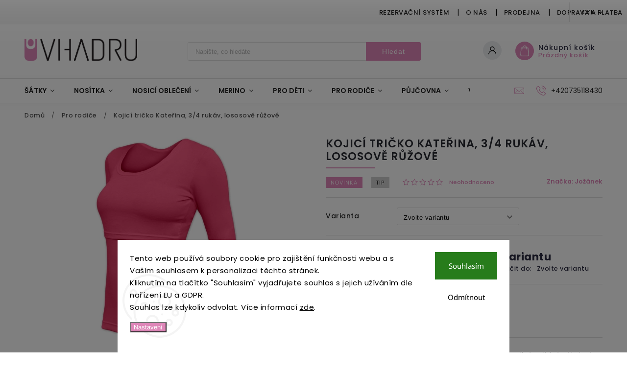

--- FILE ---
content_type: text/html; charset=utf-8
request_url: https://eshop.vhadru.cz/kojici-tricko-katerina--3-4-rukav--lososove-ruzove/
body_size: 34636
content:
<!doctype html><html lang="cs" dir="ltr" class="header-background-light external-fonts-loaded"><head><meta charset="utf-8" /><meta name="viewport" content="width=device-width,initial-scale=1" /><title>Kojicí tričko Kateřina, 3/4 rukáv, lososově růžové - V hadru</title><link rel="preconnect" href="https://cdn.myshoptet.com" /><link rel="dns-prefetch" href="https://cdn.myshoptet.com" /><link rel="preload" href="https://cdn.myshoptet.com/prj/dist/master/cms/libs/jquery/jquery-1.11.3.min.js" as="script" /><link href="https://cdn.myshoptet.com/prj/dist/master/cms/templates/frontend_templates/shared/css/font-face/noto-sans.css" rel="stylesheet"><link href="https://cdn.myshoptet.com/prj/dist/master/cms/templates/frontend_templates/shared/css/font-face/poppins.css" rel="stylesheet"><script>
dataLayer = [];
dataLayer.push({'shoptet' : {
    "pageId": 711,
    "pageType": "productDetail",
    "currency": "CZK",
    "currencyInfo": {
        "decimalSeparator": ",",
        "exchangeRate": 1,
        "priceDecimalPlaces": 2,
        "symbol": "K\u010d",
        "symbolLeft": 0,
        "thousandSeparator": " "
    },
    "language": "cs",
    "projectId": 378482,
    "product": {
        "id": 5493,
        "guid": "df7bd252-1d79-11ec-9ff6-bc97e1a74491",
        "hasVariants": true,
        "codes": [
            {
                "code": "5493\/XS",
                "quantity": "0",
                "stocks": [
                    {
                        "id": "ext",
                        "quantity": "0"
                    }
                ]
            },
            {
                "code": "5493\/S",
                "quantity": "0",
                "stocks": [
                    {
                        "id": "ext",
                        "quantity": "0"
                    }
                ]
            },
            {
                "code": "5493\/M",
                "quantity": "1",
                "stocks": [
                    {
                        "id": "ext",
                        "quantity": "1"
                    }
                ]
            },
            {
                "code": "5493\/L",
                "quantity": "0",
                "stocks": [
                    {
                        "id": "ext",
                        "quantity": "0"
                    }
                ]
            }
        ],
        "name": "Kojic\u00ed tri\u010dko Kate\u0159ina, 3\/4 ruk\u00e1v, lososov\u011b r\u016f\u017eov\u00e9",
        "appendix": "",
        "weight": 0,
        "manufacturer": "Jo\u017e\u00e1nek",
        "manufacturerGuid": "1EF53339960D6CCAA449DA0BA3DED3EE",
        "currentCategory": "Pro rodi\u010de",
        "currentCategoryGuid": "bf454e91-0862-11eb-aaaf-b8ca3a6063f8",
        "defaultCategory": "Pro rodi\u010de",
        "defaultCategoryGuid": "bf454e91-0862-11eb-aaaf-b8ca3a6063f8",
        "currency": "CZK",
        "priceWithVat": 599
    },
    "stocks": [
        {
            "id": "ext",
            "title": "Sklad",
            "isDeliveryPoint": 0,
            "visibleOnEshop": 1
        }
    ],
    "cartInfo": {
        "id": null,
        "freeShipping": false,
        "freeShippingFrom": 3000,
        "leftToFreeGift": {
            "formattedPrice": "0 K\u010d",
            "priceLeft": 0
        },
        "freeGift": false,
        "leftToFreeShipping": {
            "priceLeft": 3000,
            "dependOnRegion": 0,
            "formattedPrice": "3 000 K\u010d"
        },
        "discountCoupon": [],
        "getNoBillingShippingPrice": {
            "withoutVat": 0,
            "vat": 0,
            "withVat": 0
        },
        "cartItems": [],
        "taxMode": "ORDINARY"
    },
    "cart": [],
    "customer": {
        "priceRatio": 1,
        "priceListId": 1,
        "groupId": null,
        "registered": false,
        "mainAccount": false
    }
}});
dataLayer.push({'cookie_consent' : {
    "marketing": "denied",
    "analytics": "denied"
}});
document.addEventListener('DOMContentLoaded', function() {
    shoptet.consent.onAccept(function(agreements) {
        if (agreements.length == 0) {
            return;
        }
        dataLayer.push({
            'cookie_consent' : {
                'marketing' : (agreements.includes(shoptet.config.cookiesConsentOptPersonalisation)
                    ? 'granted' : 'denied'),
                'analytics': (agreements.includes(shoptet.config.cookiesConsentOptAnalytics)
                    ? 'granted' : 'denied')
            },
            'event': 'cookie_consent'
        });
    });
});
</script>

<!-- Google Tag Manager -->
<script>(function(w,d,s,l,i){w[l]=w[l]||[];w[l].push({'gtm.start':
new Date().getTime(),event:'gtm.js'});var f=d.getElementsByTagName(s)[0],
j=d.createElement(s),dl=l!='dataLayer'?'&l='+l:'';j.async=true;j.src=
'https://www.googletagmanager.com/gtm.js?id='+i+dl;f.parentNode.insertBefore(j,f);
})(window,document,'script','dataLayer','GTM-PN9RWMP3');</script>
<!-- End Google Tag Manager -->

<meta property="og:type" content="website"><meta property="og:site_name" content="eshop.vhadru.cz"><meta property="og:url" content="https://eshop.vhadru.cz/kojici-tricko-katerina--3-4-rukav--lososove-ruzove/"><meta property="og:title" content="Kojicí tričko Kateřina, 3/4 rukáv, lososově růžové - V hadru"><meta name="author" content="V hadru"><meta name="web_author" content="Shoptet.cz"><meta name="dcterms.rightsHolder" content="eshop.vhadru.cz"><meta name="robots" content="index,follow"><meta property="og:image" content="https://cdn.myshoptet.com/usr/eshop.vhadru.cz/user/shop/big/5493-1_kojici-tricko-katerina-3-4-rukav-lososove-ruzove.jpg?614e3ba4"><meta property="og:description" content="Kojicí tričko Kateřina, 3/4 rukáv, lososově růžové. Nejoblíbenější kojicí tričko z naší nabídky. Naprosto pohodlné a diskrétní kojení. Oblíbené i nosícími maminkami."><meta name="description" content="Kojicí tričko Kateřina, 3/4 rukáv, lososově růžové. Nejoblíbenější kojicí tričko z naší nabídky. Naprosto pohodlné a diskrétní kojení. Oblíbené i nosícími maminkami."><meta property="product:price:amount" content="599"><meta property="product:price:currency" content="CZK"><style>:root {--color-primary: #de86b8;--color-primary-h: 326;--color-primary-s: 57%;--color-primary-l: 70%;--color-primary-hover: #de86b8;--color-primary-hover-h: 326;--color-primary-hover-s: 57%;--color-primary-hover-l: 70%;--color-secondary: #ffb907;--color-secondary-h: 43;--color-secondary-s: 100%;--color-secondary-l: 51%;--color-secondary-hover: #ff9900;--color-secondary-hover-h: 36;--color-secondary-hover-s: 100%;--color-secondary-hover-l: 50%;--color-tertiary: #006f9b;--color-tertiary-h: 197;--color-tertiary-s: 100%;--color-tertiary-l: 30%;--color-tertiary-hover: #00639c;--color-tertiary-hover-h: 202;--color-tertiary-hover-s: 100%;--color-tertiary-hover-l: 31%;--color-header-background: #ffffff;--template-font: "Noto Sans";--template-headings-font: "Poppins";--header-background-url: none;--cookies-notice-background: #F8FAFB;--cookies-notice-color: #252525;--cookies-notice-button-hover: #27263f;--cookies-notice-link-hover: #3b3a5f;--templates-update-management-preview-mode-content: "Náhled aktualizací šablony je aktivní pro váš prohlížeč."}</style>
    <script>var shoptet = shoptet || {};</script>
    <script src="https://cdn.myshoptet.com/prj/dist/master/shop/dist/main-3g-header.js.05f199e7fd2450312de2.js"></script>
<!-- User include --><!-- service 627(275) html code header -->
<script src="https://ajax.googleapis.com/ajax/libs/webfont/1.6.26/webfont.js"></script>
<link rel="stylesheet" href="https://cdnjs.cloudflare.com/ajax/libs/twitter-bootstrap/4.4.1/css/bootstrap-grid.min.css" />
<link rel="stylesheet" href="https://code.jquery.com/ui/1.12.0/themes/smoothness/jquery-ui.css" />
<link rel="stylesheet" href="https://cdn.myshoptet.com/usr/shoptet.tomashlad.eu/user/documents/extras/shoptet-font/font.css"/>
<link rel="stylesheet" href="https://cdn.myshoptet.com/usr/shoptet.tomashlad.eu/user/documents/extras/rubin/animate.css">
<link href="https://fonts.googleapis.com/css?family=Poppins:300,400,500,600,700,800&display=swap&subset=latin-ext" rel="stylesheet">
<link rel="stylesheet" href="https://cdn.jsdelivr.net/npm/slick-carousel@1.8.1/slick/slick.css" />
<link rel="stylesheet" href="https://cdn.myshoptet.com/usr/shoptet.tomashlad.eu/user/documents/extras/rubin/screen.css?v0133"/>

<style>
textarea.form-control {
    border-radius: 15px;
    font-family: 'Noto Sans', sans-serif;
}
body {font-family: 'Poppins', sans-serif;}
.button, .products .product button, .products .product .btn, .btn.btn-primary, .flags .flag.flag-new, .welcome-wrapper h1:before, input[type="checkbox"]:checked:after, .cart-table .related .cart-related-button .btn, .ordering-process .cart-content.checkout-box-wrapper,  .ordering-process .checkout-box, .top-navigation-bar .nav-part .top-navigation-tools .top-nav-button-account, .ordering-process .cart-empty .col-md-4 .cart-content, .customer-page #content table thead, .in-objednavky #content table thead, .in-klient-hodnoceni #content table thead, .in-klient-diskuze #content table thead, .ui-slider-horizontal .ui-slider-range {
background-color: #de86b8;
}
.flags .flag.flag-new:after {border-left-color:  #de86b8;}
.product-top .add-to-cart button:hover, .add-to-cart-button.btn:hover, .cart-content .next-step .btn:hover {background: #ff9900;}

.add-to-cart-button.btn, .flags .flag-discount, .cart-content .next-step .btn {
    background:  #de86b8;
}

a {color: #222222;}
.content-wrapper p a, .product-top .price-line .price-final, .subcategories li a:hover, .category-header input[type="radio"] + label:hover,  .ui-slider-horizontal .ui-slider-handle, .product-top .price-line .price-fina, .shp-tabs .shp-tab-link:hover, .type-detail .tab-content .detail-parameters th a, .type-detail .tab-content .detail-parameters td a, #header .top-navigation-contacts .project-phone:before, #header .top-navigation-contacts .project-email:before, .product-top .p-detail-info > div a, .sidebar .filters-wrapper .toggle-filters {
color: #de86b8;
}
#checkoutContent .cart-content .box .form-group .btn, .sidebar .box.client-center-box ul .logout a, .stars a.star::before, .stars span.star::before {
color: #de86b8 !important;
}
a:hover, #header .navigation-buttons .btn .cart-price, .products .product .ratings-wrapper .stars .star, .product-top .p-detail-info .stars-wrapper .stars .star, .products .product .prices .price-final strong, .hp-middle-banner .middle-banner-caption h2, ol.top-products li a strong, .categories .topic.active > a, .categories ul.expanded li.active a, .product-top .p-detail-info > div:last-child a, ol.cart-header li.active strong span, ol.cart-header li.completed a span, #checkoutSidebar .next-step .next-step-back, ul.manufacturers h2  {
color: #de86b8;
}
button, .button, .btn, .btn-primary, #header .navigation-buttons .btn:before, .user-action-tabs li.active a::after, .category-header input[type="radio"]:checked + label, .shp-tabs-holder ul.shp-tabs li.active a {
cursor: pointer;
background-color: #de86b8;
color: #fff;
}
button:hover, .button:hover, .btn:hover, .btn-primary:hover, .products .product .btn:hover {
background-color: #ffb907;
color: #fff;
}
.user-action-tabs li.active a::before, input[type="checkbox"]:checked:before, input[type="checkbox"]:checked + label::before, input[type="radio"]:checked + label::before, .sidebar .box.client-center-box ul .logout a, .sidebar .filters-wrapper .toggle-filters {
  border-color: #de86b8;
}
#carousel .carousel-slide-caption h2:before,
.h4::after, .content h4::after, .category-title::after, .p-detail-inner h1::after, h1:after, article h1::after, h4.homepage-group-title::after, .h4.homepage-group-title::after, footer h4:before, .products-related-header:after, ol.cart-header li.active strong span::before, ol.cart-header li.completed a span::before, input[type="checkbox"]:checked + label::after, input[type="radio"]:checked + label::after, .latest-contribution-wrapper h2:before {
background: #de86b8;
}
.next-to-carousel-banners .banner-wrapper .small-banner:hover .icon-box {
background: #de86b8;
border-color: #de86b8;
}
.sidebar .box-poll .poll-result > div {
border-color: #de86b8;
background-color: #de86b8;
}
.p-image-wrapper .flags-extra .flag.flag.flag-discount, .flags-extra .flag.flag.flag-discount {
background: #de86b8 !important;
}
@media only screen and (max-width: 768px) {
.top-navigation-bar .nav-part .responsive-tools a[data-target="navigation"] {
background: #de86b8;
}
}
@media screen and (max-width: 767px) {
body.template-11.mobile-header-version-1 #dklabBanplusNadHlavickou {
position: relative;
top: 90px !important;
z-index: 2;
}
}
footer .news-item-widget h5 a {color:#909090 !important}
</style>
<link rel="stylesheet" href="https://cdn.myshoptet.com/usr/rubin.shoptetak.cz/user/documents/rubin2.css?v1"/>
<style>.top-navigation-bar .top-navigation-menu {overflow: hidden;}</style>
<style>
.wrong-template {
    text-align: center;
    padding: 30px;
    background: #000;
    color: #fff;
    font-size: 20px;
    position: fixed;
    width: 100%;
    height: 100%;
    z-index: 99999999;
    top: 0;
    left: 0;
    padding-top: 20vh;
}
.wrong-template span {
    display: block;
    font-size: 15px;
    margin-top: 25px;
    opacity: 0.7;
}
.wrong-template span a {color: #fff; text-decoration: underline;}
footer .custom-footer > div.newsletter form .consents-first {max-width: 100%;}

@media (max-width: 480px) {
.form-control {font-size: 16px;}
}
form#formAffiliateLogin .password-helper {margin-top: 15px;}
form#formAffiliateLogin .password-helper a {display: block; margin-bottom: 5px;}
.ordering-process .next-step-back {color:black !important;background:transparent !important;font-size:14px !important;}

</style>

<style>
.quantity button .decrease__sign {display: none;}
@media only screen and (max-width: 767px) {
html[lang="de"] .products-block.products .product button, .products-block.products .product .btn {width: 100% !important;padding:0px 5px;}
}
.co-shipping-address .form-group strong {padding-right:10px;}
.advanced-parameter-inner img, .cart-widget-product-image img, .search-whisperer img {height:auto;}
.advancedOrder__buttons {display: flex;align-items: center;justify-content: center;}
.advancedOrder__buttons .next-step-back {
width: auto;
min-width: 80px;
border-radius: 4px;
height: 38px;
border: none;
display: flex !important;
color: #de86b8;
font-weight: 300;
align-items: center;
justify-content: center;
text-decoration: none;
transition: 0.3s;
font-size: 1.1em;
letter-spacing: 1px;
line-height: 40px;
font-family: 'Poppins';
padding: 0 15px;
margin-right: 15px;
background: transparent;
border: 1px solid #de86b8;
}
.advancedOrder__buttons .next-step-back:hover {background: #f2f2f2;}
@media (max-width: 768px) {
.advancedOrder__buttons .next-step-back {margin: 0 auto;padding: 0 10px;line-height: 1em;}
}
img {height:auto;}
.news-wrapper .news-item .image img, .blog-wrapper .news-item .image img {object-fit:cover;}
.products-top-wrapper .toggle-top-products {border: none;}
</style>

<!-- api 427(81) html code header -->
<link rel="stylesheet" href="https://cdn.myshoptet.com/usr/api2.dklab.cz/user/documents/_doplnky/instagram/378482/6/378482_6.css" type="text/css" /><style>
        :root {
            --dklab-instagram-header-color: #000000;  
            --dklab-instagram-header-background: #DDDDDD;  
            --dklab-instagram-font-weight: 700;
            --dklab-instagram-font-size: 180%;
            --dklab-instagram-logoUrl: url(https://cdn.myshoptet.com/usr/api2.dklab.cz/user/documents/_doplnky/instagram/img/logo-duha.png); 
            --dklab-instagram-logo-size-width: 40px;
            --dklab-instagram-logo-size-height: 40px;                        
            --dklab-instagram-hover-content: 0;                        
            --dklab-instagram-padding: 10px;                        
            --dklab-instagram-border-color: #888888;
            
        }
        </style>
<!-- service 427(81) html code header -->
<link rel="stylesheet" href="https://cdn.myshoptet.com/usr/api2.dklab.cz/user/documents/_doplnky/instagram/font/instagramplus.css" type="text/css" />

<!-- service 619(267) html code header -->
<link href="https://cdn.myshoptet.com/usr/fvstudio.myshoptet.com/user/documents/addons/cartupsell.min.css?24.11.1" rel="stylesheet">
<!-- project html code header -->
<link rel="apple-touch-icon" sizes="180x180" href="/user/documents/apple-touch-icon.png">
<link rel="icon" type="image/png" sizes="32x32" href="/user/documents/favicon-32x32.png">
<link rel="icon" type="image/png" sizes="16x16" href="/user/documents/favicon-16x16.png">
<link rel="manifest" href="/user/documents/site.webmanifest">
<link rel="mask-icon" href="/user/documents/safari-pinned-tab.svg" color="#5bbad5">
<link rel="shortcut icon" href="/user/documents/favicon.ico">
<meta name="msapplication-TileColor" content="#da532c">
<meta name="msapplication-config" content="/user/documents/browserconfig.xml">
<meta name="theme-color" content="#ffffff">
    <style type="text/css">
        .flag.flag-gift {
            color: #ffffff;
            background-color: #1095A8;
        }
    </style>
<!-- /User include --><link rel="canonical" href="https://eshop.vhadru.cz/kojici-tricko-katerina--3-4-rukav--lososove-ruzove/" />    <!-- Global site tag (gtag.js) - Google Analytics -->
    <script async src="https://www.googletagmanager.com/gtag/js?id=G-FK9KS5X7G4"></script>
    <script>
        
        window.dataLayer = window.dataLayer || [];
        function gtag(){dataLayer.push(arguments);}
        

                    console.debug('default consent data');

            gtag('consent', 'default', {"ad_storage":"denied","analytics_storage":"denied","ad_user_data":"denied","ad_personalization":"denied","wait_for_update":500});
            dataLayer.push({
                'event': 'default_consent'
            });
        
        gtag('js', new Date());

        
                gtag('config', 'G-FK9KS5X7G4', {"groups":"GA4","send_page_view":false,"content_group":"productDetail","currency":"CZK","page_language":"cs"});
        
                gtag('config', 'AW-972167555', {"allow_enhanced_conversions":true});
        
        
        
        
        
                    gtag('event', 'page_view', {"send_to":"GA4","page_language":"cs","content_group":"productDetail","currency":"CZK"});
        
                gtag('set', 'currency', 'CZK');

        gtag('event', 'view_item', {
            "send_to": "UA",
            "items": [
                {
                    "id": "5493\/XS",
                    "name": "Kojic\u00ed tri\u010dko Kate\u0159ina, 3\/4 ruk\u00e1v, lososov\u011b r\u016f\u017eov\u00e9",
                    "category": "Pro rodi\u010de",
                                        "brand": "Jo\u017e\u00e1nek",
                                                            "variant": "Velikost: XS\/S",
                                        "price": 495.04
                }
            ]
        });
        
        
        
        
        
                    gtag('event', 'view_item', {"send_to":"GA4","page_language":"cs","content_group":"productDetail","value":495.04000000000002,"currency":"CZK","items":[{"item_id":"5493\/XS","item_name":"Kojic\u00ed tri\u010dko Kate\u0159ina, 3\/4 ruk\u00e1v, lososov\u011b r\u016f\u017eov\u00e9","item_brand":"Jo\u017e\u00e1nek","item_category":"Pro rodi\u010de","item_variant":"5493\/XS~Velikost: XS\/S","price":495.04000000000002,"quantity":1,"index":0}]});
        
        
        
        
        
        
        
        document.addEventListener('DOMContentLoaded', function() {
            if (typeof shoptet.tracking !== 'undefined') {
                for (var id in shoptet.tracking.bannersList) {
                    gtag('event', 'view_promotion', {
                        "send_to": "UA",
                        "promotions": [
                            {
                                "id": shoptet.tracking.bannersList[id].id,
                                "name": shoptet.tracking.bannersList[id].name,
                                "position": shoptet.tracking.bannersList[id].position
                            }
                        ]
                    });
                }
            }

            shoptet.consent.onAccept(function(agreements) {
                if (agreements.length !== 0) {
                    console.debug('gtag consent accept');
                    var gtagConsentPayload =  {
                        'ad_storage': agreements.includes(shoptet.config.cookiesConsentOptPersonalisation)
                            ? 'granted' : 'denied',
                        'analytics_storage': agreements.includes(shoptet.config.cookiesConsentOptAnalytics)
                            ? 'granted' : 'denied',
                                                                                                'ad_user_data': agreements.includes(shoptet.config.cookiesConsentOptPersonalisation)
                            ? 'granted' : 'denied',
                        'ad_personalization': agreements.includes(shoptet.config.cookiesConsentOptPersonalisation)
                            ? 'granted' : 'denied',
                        };
                    console.debug('update consent data', gtagConsentPayload);
                    gtag('consent', 'update', gtagConsentPayload);
                    dataLayer.push(
                        { 'event': 'update_consent' }
                    );
                }
            });
        });
    </script>
</head><body class="desktop id-711 in-pro-rodice template-11 type-product type-detail one-column-body columns-4 blank-mode blank-mode-css ums_forms_redesign--off ums_a11y_category_page--on ums_discussion_rating_forms--off ums_flags_display_unification--on ums_a11y_login--on mobile-header-version-1">
        <div id="fb-root"></div>
        <script>
            window.fbAsyncInit = function() {
                FB.init({
//                    appId            : 'your-app-id',
                    autoLogAppEvents : true,
                    xfbml            : true,
                    version          : 'v19.0'
                });
            };
        </script>
        <script async defer crossorigin="anonymous" src="https://connect.facebook.net/cs_CZ/sdk.js"></script>
<!-- Google Tag Manager (noscript) -->
<noscript><iframe src="https://www.googletagmanager.com/ns.html?id=GTM-PN9RWMP3"
height="0" width="0" style="display:none;visibility:hidden"></iframe></noscript>
<!-- End Google Tag Manager (noscript) -->

    <div class="siteCookies siteCookies--bottom siteCookies--light js-siteCookies" role="dialog" data-testid="cookiesPopup" data-nosnippet>
        <div class="siteCookies__form">
            <div class="siteCookies__content">
                <div class="siteCookies__text">
                    Tento web používá soubory cookie pro zajištění funkčnosti webu a s Vaším souhlasem k personalizaci těchto stránek.<br />Kliknutím na tlačítko "Souhlasím" vyjadřujete souhlas s jejich užíváním dle nařízení EU a GDPR. <br />Souhlas lze kdykoliv odvolat. Více informací <a href="https://378482.myshoptet.com/podminky-ochrany-osobnich-udaju/" target="\">zde</a>.
                </div>
                <p class="siteCookies__links">
                    <button class="siteCookies__link js-cookies-settings" aria-label="Nastavení cookies" data-testid="cookiesSettings">Nastavení</button>
                </p>
            </div>
            <div class="siteCookies__buttonWrap">
                                    <button class="siteCookies__button js-cookiesConsentSubmit" value="reject" aria-label="Odmítnout cookies" data-testid="buttonCookiesReject">Odmítnout</button>
                                <button class="siteCookies__button js-cookiesConsentSubmit" value="all" aria-label="Přijmout cookies" data-testid="buttonCookiesAccept">Souhlasím</button>
            </div>
        </div>
        <script>
            document.addEventListener("DOMContentLoaded", () => {
                const siteCookies = document.querySelector('.js-siteCookies');
                document.addEventListener("scroll", shoptet.common.throttle(() => {
                    const st = document.documentElement.scrollTop;
                    if (st > 1) {
                        siteCookies.classList.add('siteCookies--scrolled');
                    } else {
                        siteCookies.classList.remove('siteCookies--scrolled');
                    }
                }, 100));
            });
        </script>
    </div>
<a href="#content" class="skip-link sr-only">Přejít na obsah</a><div class="overall-wrapper"><div class="user-action"><div class="container">
    <div class="user-action-in">
                    <div id="login" class="user-action-login popup-widget login-widget" role="dialog" aria-labelledby="loginHeading">
        <div class="popup-widget-inner">
                            <h2 id="loginHeading">Přihlášení k vašemu účtu</h2><div id="customerLogin"><form action="/action/Customer/Login/" method="post" id="formLoginIncluded" class="csrf-enabled formLogin" data-testid="formLogin"><input type="hidden" name="referer" value="" /><div class="form-group"><div class="input-wrapper email js-validated-element-wrapper no-label"><input type="email" name="email" class="form-control" autofocus placeholder="E-mailová adresa (např. jan@novak.cz)" data-testid="inputEmail" autocomplete="email" required /></div></div><div class="form-group"><div class="input-wrapper password js-validated-element-wrapper no-label"><input type="password" name="password" class="form-control" placeholder="Heslo" data-testid="inputPassword" autocomplete="current-password" required /><span class="no-display">Nemůžete vyplnit toto pole</span><input type="text" name="surname" value="" class="no-display" /></div></div><div class="form-group"><div class="login-wrapper"><button type="submit" class="btn btn-secondary btn-text btn-login" data-testid="buttonSubmit">Přihlásit se</button><div class="password-helper"><a href="/registrace/" data-testid="signup" rel="nofollow">Nová registrace</a><a href="/klient/zapomenute-heslo/" rel="nofollow">Zapomenuté heslo</a></div></div></div></form>
</div>                    </div>
    </div>

                            <div id="cart-widget" class="user-action-cart popup-widget cart-widget loader-wrapper" data-testid="popupCartWidget" role="dialog" aria-hidden="true">
    <div class="popup-widget-inner cart-widget-inner place-cart-here">
        <div class="loader-overlay">
            <div class="loader"></div>
        </div>
    </div>

    <div class="cart-widget-button">
        <a href="/kosik/" class="btn btn-conversion" id="continue-order-button" rel="nofollow" data-testid="buttonNextStep">Pokračovat do košíku</a>
    </div>
</div>
            </div>
</div>
</div><div class="top-navigation-bar" data-testid="topNavigationBar">

    <div class="container">

        <div class="top-navigation-contacts">
            <strong>Zákaznická podpora:</strong><a href="tel:+420735118430" class="project-phone" aria-label="Zavolat na +420735118430" data-testid="contactboxPhone"><span>+420735118430</span></a><a href="mailto:info@vhadru.cz" class="project-email" data-testid="contactboxEmail"><span>info@vhadru.cz</span></a>        </div>

                            <div class="top-navigation-menu">
                <div class="top-navigation-menu-trigger"></div>
                <ul class="top-navigation-bar-menu">
                                            <li class="top-navigation-menu-item-external-57">
                            <a href="https://rezervace.vhadru.cz" target="blank">Rezervační systém</a>
                        </li>
                                            <li class="top-navigation-menu-item-external-30">
                            <a href="/zakladni-informace/o-nas/">O nás</a>
                        </li>
                                            <li class="top-navigation-menu-item-external-60">
                            <a href="/zakladni-informace/prodejna/">Prodejna</a>
                        </li>
                                            <li class="top-navigation-menu-item-external-21">
                            <a href="/zakladni-informace/doprava-a-platba/">Doprava a platba</a>
                        </li>
                                            <li class="top-navigation-menu-item-39">
                            <a href="/obchodni-podminky/">Obchodní podmínky</a>
                        </li>
                                            <li class="top-navigation-menu-item-691">
                            <a href="/podminky-ochrany-osobnich-udaju/">Podmínky ochrany osobních údajů </a>
                        </li>
                                            <li class="top-navigation-menu-item-831">
                            <a href="/velkoobchod/">Velkoobchod</a>
                        </li>
                                            <li class="top-navigation-menu-item-external-42">
                            <a href="/zakladni-informace/vraceni-zbozi-a-reklamace/">Vrácení zboží a reklamace</a>
                        </li>
                                    </ul>
                <ul class="top-navigation-bar-menu-helper"></ul>
            </div>
        
        <div class="top-navigation-tools top-navigation-tools--language">
            <div class="responsive-tools">
                <a href="#" class="toggle-window" data-target="search" aria-label="Hledat" data-testid="linkSearchIcon"></a>
                                                            <a href="#" class="toggle-window" data-target="login"></a>
                                                    <a href="#" class="toggle-window" data-target="navigation" aria-label="Menu" data-testid="hamburgerMenu"></a>
            </div>
                <div class="dropdown">
        <span>Ceny v:</span>
        <button id="topNavigationDropdown" type="button" data-toggle="dropdown" aria-haspopup="true" aria-expanded="false">
            CZK
            <span class="caret"></span>
        </button>
        <ul class="dropdown-menu" aria-labelledby="topNavigationDropdown"><li><a href="/action/Currency/changeCurrency/?currencyCode=CZK" rel="nofollow">CZK</a></li><li><a href="/action/Currency/changeCurrency/?currencyCode=EUR" rel="nofollow">EUR</a></li></ul>
    </div>
            <button class="top-nav-button top-nav-button-login toggle-window" type="button" data-target="login" aria-haspopup="dialog" aria-controls="login" aria-expanded="false" data-testid="signin"><span>Přihlášení</span></button>        </div>

    </div>

</div>
<header id="header"><div class="container navigation-wrapper">
    <div class="header-top">
        <div class="site-name-wrapper">
            <div class="site-name"><a href="/" data-testid="linkWebsiteLogo"><img src="https://cdn.myshoptet.com/usr/eshop.vhadru.cz/user/logos/vhadru-logo-2021.png" alt="V hadru" fetchpriority="low" /></a></div>        </div>
        <div class="search" itemscope itemtype="https://schema.org/WebSite">
            <meta itemprop="headline" content="Pro rodiče"/><meta itemprop="url" content="https://eshop.vhadru.cz"/><meta itemprop="text" content="Kojicí tričko Kateřina, 3/4 rukáv, lososově růžové. Nejoblíbenější kojicí tričko z naší nabídky. Naprosto pohodlné a diskrétní kojení. Oblíbené i nosícími maminkami."/>            <form action="/action/ProductSearch/prepareString/" method="post"
    id="formSearchForm" class="search-form compact-form js-search-main"
    itemprop="potentialAction" itemscope itemtype="https://schema.org/SearchAction" data-testid="searchForm">
    <fieldset>
        <meta itemprop="target"
            content="https://eshop.vhadru.cz/vyhledavani/?string={string}"/>
        <input type="hidden" name="language" value="cs"/>
        
            
<input
    type="search"
    name="string"
        class="query-input form-control search-input js-search-input"
    placeholder="Napište, co hledáte"
    autocomplete="off"
    required
    itemprop="query-input"
    aria-label="Vyhledávání"
    data-testid="searchInput"
>
            <button type="submit" class="btn btn-default" data-testid="searchBtn">Hledat</button>
        
    </fieldset>
</form>
        </div>
        <div class="navigation-buttons">
                
    <a href="/kosik/" class="btn btn-icon toggle-window cart-count" data-target="cart" data-hover="true" data-redirect="true" data-testid="headerCart" rel="nofollow" aria-haspopup="dialog" aria-expanded="false" aria-controls="cart-widget">
        
                <span class="sr-only">Nákupní košík</span>
        
            <span class="cart-price visible-lg-inline-block" data-testid="headerCartPrice">
                                    Prázdný košík                            </span>
        
    
            </a>
        </div>
    </div>
    <nav id="navigation" aria-label="Hlavní menu" data-collapsible="true"><div class="navigation-in menu"><ul class="menu-level-1" role="menubar" data-testid="headerMenuItems"><li class="menu-item-696 ext" role="none"><a href="/satky/" data-testid="headerMenuItem" role="menuitem" aria-haspopup="true" aria-expanded="false"><b>Šátky</b><span class="submenu-arrow"></span></a><ul class="menu-level-2" aria-label="Šátky" tabindex="-1" role="menu"><li class="menu-item-837" role="none"><a href="/reboza/" class="menu-image" data-testid="headerMenuItem" tabindex="-1" aria-hidden="true"><img src="data:image/svg+xml,%3Csvg%20width%3D%22140%22%20height%3D%22100%22%20xmlns%3D%22http%3A%2F%2Fwww.w3.org%2F2000%2Fsvg%22%3E%3C%2Fsvg%3E" alt="" aria-hidden="true" width="140" height="100"  data-src="https://cdn.myshoptet.com/usr/eshop.vhadru.cz/user/categories/thumb/zaciname-nosit-xii-rebozo-a-jeho-pouziti_(40).jpg" fetchpriority="low" /></a><div><a href="/reboza/" data-testid="headerMenuItem" role="menuitem"><span>Reboza</span></a>
                        </div></li><li class="menu-item-840" role="none"><a href="/elasticke-satky/" class="menu-image" data-testid="headerMenuItem" tabindex="-1" aria-hidden="true"><img src="data:image/svg+xml,%3Csvg%20width%3D%22140%22%20height%3D%22100%22%20xmlns%3D%22http%3A%2F%2Fwww.w3.org%2F2000%2Fsvg%22%3E%3C%2Fsvg%3E" alt="" aria-hidden="true" width="140" height="100"  data-src="https://cdn.myshoptet.com/usr/eshop.vhadru.cz/user/categories/thumb/9l4a4931.jpg" fetchpriority="low" /></a><div><a href="/elasticke-satky/" data-testid="headerMenuItem" role="menuitem"><span>Elastické šátky</span></a>
                        </div></li><li class="menu-item-843" role="none"><a href="/pevne-satky/" class="menu-image" data-testid="headerMenuItem" tabindex="-1" aria-hidden="true"><img src="data:image/svg+xml,%3Csvg%20width%3D%22140%22%20height%3D%22100%22%20xmlns%3D%22http%3A%2F%2Fwww.w3.org%2F2000%2Fsvg%22%3E%3C%2Fsvg%3E" alt="" aria-hidden="true" width="140" height="100"  data-src="https://cdn.myshoptet.com/usr/eshop.vhadru.cz/user/categories/thumb/neko-kidonya-marina-dlouhy-satek_(2).jpg" fetchpriority="low" /></a><div><a href="/pevne-satky/" data-testid="headerMenuItem" role="menuitem"><span>Pevné šátky</span></a>
                        </div></li><li class="menu-item-846" role="none"><a href="/ring-slingy/" class="menu-image" data-testid="headerMenuItem" tabindex="-1" aria-hidden="true"><img src="data:image/svg+xml,%3Csvg%20width%3D%22140%22%20height%3D%22100%22%20xmlns%3D%22http%3A%2F%2Fwww.w3.org%2F2000%2Fsvg%22%3E%3C%2Fsvg%3E" alt="" aria-hidden="true" width="140" height="100"  data-src="https://cdn.myshoptet.com/usr/eshop.vhadru.cz/user/categories/thumb/dscf3348.jpeg" fetchpriority="low" /></a><div><a href="/ring-slingy/" data-testid="headerMenuItem" role="menuitem"><span>Ring Slingy</span></a>
                        </div></li><li class="menu-item-852" role="none"><a href="/water-slingy/" class="menu-image" data-testid="headerMenuItem" tabindex="-1" aria-hidden="true"><img src="data:image/svg+xml,%3Csvg%20width%3D%22140%22%20height%3D%22100%22%20xmlns%3D%22http%3A%2F%2Fwww.w3.org%2F2000%2Fsvg%22%3E%3C%2Fsvg%3E" alt="" aria-hidden="true" width="140" height="100"  data-src="https://cdn.myshoptet.com/usr/eshop.vhadru.cz/user/categories/thumb/water-sling-neko-white_(6).jpg" fetchpriority="low" /></a><div><a href="/water-slingy/" data-testid="headerMenuItem" role="menuitem"><span>Water slingy</span></a>
                        </div></li><li class="menu-item-1017" role="none"><a href="/praci-gely-na-satky/" class="menu-image" data-testid="headerMenuItem" tabindex="-1" aria-hidden="true"><img src="data:image/svg+xml,%3Csvg%20width%3D%22140%22%20height%3D%22100%22%20xmlns%3D%22http%3A%2F%2Fwww.w3.org%2F2000%2Fsvg%22%3E%3C%2Fsvg%3E" alt="" aria-hidden="true" width="140" height="100"  data-src="https://cdn.myshoptet.com/usr/eshop.vhadru.cz/user/categories/thumb/sonett.jpg" fetchpriority="low" /></a><div><a href="/praci-gely-na-satky/" data-testid="headerMenuItem" role="menuitem"><span>Prací gely na šátky</span></a>
                        </div></li></ul></li>
<li class="menu-item-699 ext" role="none"><a href="/nositka/" data-testid="headerMenuItem" role="menuitem" aria-haspopup="true" aria-expanded="false"><b>Nosítka</b><span class="submenu-arrow"></span></a><ul class="menu-level-2" aria-label="Nosítka" tabindex="-1" role="menu"><li class="menu-item-891 has-third-level" role="none"><a href="/nositka-od-narozeni/" class="menu-image" data-testid="headerMenuItem" tabindex="-1" aria-hidden="true"><img src="data:image/svg+xml,%3Csvg%20width%3D%22140%22%20height%3D%22100%22%20xmlns%3D%22http%3A%2F%2Fwww.w3.org%2F2000%2Fsvg%22%3E%3C%2Fsvg%3E" alt="" aria-hidden="true" width="140" height="100"  data-src="https://cdn.myshoptet.com/usr/eshop.vhadru.cz/user/categories/thumb/neko-switch-baby-gemma-amber_(4).jpg" fetchpriority="low" /></a><div><a href="/nositka-od-narozeni/" data-testid="headerMenuItem" role="menuitem"><span>Nosítka od narození (0-18 měs.)</span></a>
                                                    <ul class="menu-level-3" role="menu">
                                                                    <li class="menu-item-900" role="none">
                                        <a href="/celoprezkova-nositka/" data-testid="headerMenuItem" role="menuitem">
                                            Celopřezková nosítka</a>,                                    </li>
                                                                    <li class="menu-item-903" role="none">
                                        <a href="/vazaci-nositka/" data-testid="headerMenuItem" role="menuitem">
                                            Vázací nosítka</a>                                    </li>
                                                            </ul>
                        </div></li><li class="menu-item-894 has-third-level" role="none"><a href="/rostouci-nositka--2-24-mes--/" class="menu-image" data-testid="headerMenuItem" tabindex="-1" aria-hidden="true"><img src="data:image/svg+xml,%3Csvg%20width%3D%22140%22%20height%3D%22100%22%20xmlns%3D%22http%3A%2F%2Fwww.w3.org%2F2000%2Fsvg%22%3E%3C%2Fsvg%3E" alt="" aria-hidden="true" width="140" height="100"  data-src="https://cdn.myshoptet.com/usr/eshop.vhadru.cz/user/categories/thumb/nositko-qusy-sand-stories-mustard-set_(28).jpg" fetchpriority="low" /></a><div><a href="/rostouci-nositka--2-24-mes--/" data-testid="headerMenuItem" role="menuitem"><span>Rostoucí nosítka (2-24 měs.)</span></a>
                                                    <ul class="menu-level-3" role="menu">
                                                                    <li class="menu-item-999" role="none">
                                        <a href="/lehka-a-skladna/" data-testid="headerMenuItem" role="menuitem">
                                            Lehká a skladná</a>,                                    </li>
                                                                    <li class="menu-item-909" role="none">
                                        <a href="/vazaci-nositka-2/" data-testid="headerMenuItem" role="menuitem">
                                            Vázací nosítka</a>,                                    </li>
                                                                    <li class="menu-item-906" role="none">
                                        <a href="/celoprezkova-nositka-2/" data-testid="headerMenuItem" role="menuitem">
                                            Celopřezková nosítka</a>                                    </li>
                                                            </ul>
                        </div></li><li class="menu-item-1002 has-third-level" role="none"><a href="/nastavitelna-nositka/" class="menu-image" data-testid="headerMenuItem" tabindex="-1" aria-hidden="true"><img src="data:image/svg+xml,%3Csvg%20width%3D%22140%22%20height%3D%22100%22%20xmlns%3D%22http%3A%2F%2Fwww.w3.org%2F2000%2Fsvg%22%3E%3C%2Fsvg%3E" alt="" aria-hidden="true" width="140" height="100"  data-src="https://cdn.myshoptet.com/usr/eshop.vhadru.cz/user/categories/thumb/dsc08021.jpg" fetchpriority="low" /></a><div><a href="/nastavitelna-nositka/" data-testid="headerMenuItem" role="menuitem"><span>Nastavitelná nosítka (6-36 měsíců)</span></a>
                                                    <ul class="menu-level-3" role="menu">
                                                                    <li class="menu-item-1005" role="none">
                                        <a href="/celoprezkova-nositka-4/" data-testid="headerMenuItem" role="menuitem">
                                            Celopřezková nosítka</a>,                                    </li>
                                                                    <li class="menu-item-1008" role="none">
                                        <a href="/vazaci-nositka-3/" data-testid="headerMenuItem" role="menuitem">
                                            Vázací nosítka</a>                                    </li>
                                                            </ul>
                        </div></li><li class="menu-item-897 has-third-level" role="none"><a href="/batoleci-nositka/" class="menu-image" data-testid="headerMenuItem" tabindex="-1" aria-hidden="true"><img src="data:image/svg+xml,%3Csvg%20width%3D%22140%22%20height%3D%22100%22%20xmlns%3D%22http%3A%2F%2Fwww.w3.org%2F2000%2Fsvg%22%3E%3C%2Fsvg%3E" alt="" aria-hidden="true" width="140" height="100"  data-src="https://cdn.myshoptet.com/usr/eshop.vhadru.cz/user/categories/thumb/neko-switch-toddler-moss_(8).jpg" fetchpriority="low" /></a><div><a href="/batoleci-nositka/" data-testid="headerMenuItem" role="menuitem"><span>Batolecí nosítka (1-5 let)</span></a>
                                                    <ul class="menu-level-3" role="menu">
                                                                    <li class="menu-item-912" role="none">
                                        <a href="/celoprezkova-nositka-3/" data-testid="headerMenuItem" role="menuitem">
                                            Celopřezková nosítka</a>,                                    </li>
                                                                    <li class="menu-item-915" role="none">
                                        <a href="/vazaci-nositka-4/" data-testid="headerMenuItem" role="menuitem">
                                            Vázací nosítka</a>                                    </li>
                                                            </ul>
                        </div></li><li class="menu-item-986 has-third-level" role="none"><a href="/doplnky-4/" class="menu-image" data-testid="headerMenuItem" tabindex="-1" aria-hidden="true"><img src="data:image/svg+xml,%3Csvg%20width%3D%22140%22%20height%3D%22100%22%20xmlns%3D%22http%3A%2F%2Fwww.w3.org%2F2000%2Fsvg%22%3E%3C%2Fsvg%3E" alt="" aria-hidden="true" width="140" height="100"  data-src="https://cdn.myshoptet.com/usr/eshop.vhadru.cz/user/categories/thumb/img_20190829_160019.jpg" fetchpriority="low" /></a><div><a href="/doplnky-4/" data-testid="headerMenuItem" role="menuitem"><span>Doplňky</span></a>
                                                    <ul class="menu-level-3" role="menu">
                                                                    <li class="menu-item-989" role="none">
                                        <a href="/tasky-a-ledvinky/" data-testid="headerMenuItem" role="menuitem">
                                            Tašky a ledvinky</a>,                                    </li>
                                                                    <li class="menu-item-992" role="none">
                                        <a href="/chranice-popruhu-slintacky/" data-testid="headerMenuItem" role="menuitem">
                                            Chrániče popruhů - slintáčky</a>,                                    </li>
                                                                    <li class="menu-item-995" role="none">
                                        <a href="/opory-hlavicky-a-kapucky/" data-testid="headerMenuItem" role="menuitem">
                                            Opory hlavičky a kapucky</a>                                    </li>
                                                            </ul>
                        </div></li><li class="menu-item-1020" role="none"><a href="/praci-gely-na-nositka/" class="menu-image" data-testid="headerMenuItem" tabindex="-1" aria-hidden="true"><img src="data:image/svg+xml,%3Csvg%20width%3D%22140%22%20height%3D%22100%22%20xmlns%3D%22http%3A%2F%2Fwww.w3.org%2F2000%2Fsvg%22%3E%3C%2Fsvg%3E" alt="" aria-hidden="true" width="140" height="100"  data-src="https://cdn.myshoptet.com/usr/eshop.vhadru.cz/user/categories/thumb/sonett.jpg" fetchpriority="low" /></a><div><a href="/praci-gely-na-nositka/" data-testid="headerMenuItem" role="menuitem"><span>Prací gely na nosítka</span></a>
                        </div></li></ul></li>
<li class="menu-item-702 ext" role="none"><a href="/nosici-obleceni/" data-testid="headerMenuItem" role="menuitem" aria-haspopup="true" aria-expanded="false"><b>Nosicí oblečení</b><span class="submenu-arrow"></span></a><ul class="menu-level-2" aria-label="Nosicí oblečení" tabindex="-1" role="menu"><li class="menu-item-918" role="none"><a href="/nosici-mikiny-2/" class="menu-image" data-testid="headerMenuItem" tabindex="-1" aria-hidden="true"><img src="data:image/svg+xml,%3Csvg%20width%3D%22140%22%20height%3D%22100%22%20xmlns%3D%22http%3A%2F%2Fwww.w3.org%2F2000%2Fsvg%22%3E%3C%2Fsvg%3E" alt="" aria-hidden="true" width="140" height="100"  data-src="https://cdn.myshoptet.com/usr/eshop.vhadru.cz/user/categories/thumb/fun2bemum_bluza_ciazowa_do_noszenia_dziecka_babywearing_sweatshirt_jeans_blue_niebieski-13.jpg" fetchpriority="low" /></a><div><a href="/nosici-mikiny-2/" data-testid="headerMenuItem" role="menuitem"><span>Nosicí mikiny</span></a>
                        </div></li><li class="menu-item-921 has-third-level" role="none"><a href="/nosici-bundy-2/" class="menu-image" data-testid="headerMenuItem" tabindex="-1" aria-hidden="true"><img src="data:image/svg+xml,%3Csvg%20width%3D%22140%22%20height%3D%22100%22%20xmlns%3D%22http%3A%2F%2Fwww.w3.org%2F2000%2Fsvg%22%3E%3C%2Fsvg%3E" alt="" aria-hidden="true" width="140" height="100"  data-src="https://cdn.myshoptet.com/usr/eshop.vhadru.cz/user/categories/thumb/fun2bemum_babywearing_softshell_enigma_maternity_kurtka_do_noszenia_dzieci_ciazowa_petrol_melange.jpg" fetchpriority="low" /></a><div><a href="/nosici-bundy-2/" data-testid="headerMenuItem" role="menuitem"><span>Nosicí bundy</span></a>
                                                    <ul class="menu-level-3" role="menu">
                                                                    <li class="menu-item-969" role="none">
                                        <a href="/vetrovky-a-plastenky/" data-testid="headerMenuItem" role="menuitem">
                                            Větrovky a pláštěnky</a>,                                    </li>
                                                                    <li class="menu-item-972" role="none">
                                        <a href="/softshellove-bundy/" data-testid="headerMenuItem" role="menuitem">
                                            Softshellové bundy</a>,                                    </li>
                                                                    <li class="menu-item-975" role="none">
                                        <a href="/zimni-bundy/" data-testid="headerMenuItem" role="menuitem">
                                            Zimní bundy</a>,                                    </li>
                                                                    <li class="menu-item-1011" role="none">
                                        <a href="/mansestrove-bundy/" data-testid="headerMenuItem" role="menuitem">
                                            Manšestrové bundy</a>                                    </li>
                                                            </ul>
                        </div></li><li class="menu-item-924" role="none"><a href="/zavinovaci-svetry/" class="menu-image" data-testid="headerMenuItem" tabindex="-1" aria-hidden="true"><img src="data:image/svg+xml,%3Csvg%20width%3D%22140%22%20height%3D%22100%22%20xmlns%3D%22http%3A%2F%2Fwww.w3.org%2F2000%2Fsvg%22%3E%3C%2Fsvg%3E" alt="" aria-hidden="true" width="140" height="100"  data-src="https://cdn.myshoptet.com/usr/eshop.vhadru.cz/user/categories/thumb/angel-wings-bambusovy-zavinovaci-svetr-tyrkys-2.jpg" fetchpriority="low" /></a><div><a href="/zavinovaci-svetry/" data-testid="headerMenuItem" role="menuitem"><span>Zavinovací svetry</span></a>
                        </div></li><li class="menu-item-927" role="none"><a href="/nosici-kapsy/" class="menu-image" data-testid="headerMenuItem" tabindex="-1" aria-hidden="true"><img src="data:image/svg+xml,%3Csvg%20width%3D%22140%22%20height%3D%22100%22%20xmlns%3D%22http%3A%2F%2Fwww.w3.org%2F2000%2Fsvg%22%3E%3C%2Fsvg%3E" alt="" aria-hidden="true" width="140" height="100"  data-src="https://cdn.myshoptet.com/usr/eshop.vhadru.cz/user/categories/thumb/angel-wings-zateplovaci-kapsa-antracit-3.jpg" fetchpriority="low" /></a><div><a href="/nosici-kapsy/" data-testid="headerMenuItem" role="menuitem"><span>Nosicí kapsy</span></a>
                        </div></li></ul></li>
<li class="menu-item-1023 ext" role="none"><a href="/merino/" data-testid="headerMenuItem" role="menuitem" aria-haspopup="true" aria-expanded="false"><b>Merino</b><span class="submenu-arrow"></span></a><ul class="menu-level-2" aria-label="Merino" tabindex="-1" role="menu"><li class="menu-item-1026 has-third-level" role="none"><a href="/merino-deti/" class="menu-image" data-testid="headerMenuItem" tabindex="-1" aria-hidden="true"><img src="data:image/svg+xml,%3Csvg%20width%3D%22140%22%20height%3D%22100%22%20xmlns%3D%22http%3A%2F%2Fwww.w3.org%2F2000%2Fsvg%22%3E%3C%2Fsvg%3E" alt="" aria-hidden="true" width="140" height="100"  data-src="https://cdn.myshoptet.com/usr/eshop.vhadru.cz/user/categories/thumb/merino-pro-deti.jpg" fetchpriority="low" /></a><div><a href="/merino-deti/" data-testid="headerMenuItem" role="menuitem"><span>Děti</span></a>
                                                    <ul class="menu-level-3" role="menu">
                                                                    <li class="menu-item-1032" role="none">
                                        <a href="/merino-hlava-a-krk/" data-testid="headerMenuItem" role="menuitem">
                                            Hlava a krk</a>,                                    </li>
                                                                    <li class="menu-item-1035" role="none">
                                        <a href="/merino-telo/" data-testid="headerMenuItem" role="menuitem">
                                            Tělo</a>,                                    </li>
                                                                    <li class="menu-item-1038" role="none">
                                        <a href="/merino-nohy-a-ruce/" data-testid="headerMenuItem" role="menuitem">
                                            Nohy a ruce</a>,                                    </li>
                                                                    <li class="menu-item-1050" role="none">
                                        <a href="/merino-deky/" data-testid="headerMenuItem" role="menuitem">
                                            Deky</a>                                    </li>
                                                            </ul>
                        </div></li><li class="menu-item-1029 has-third-level" role="none"><a href="/merino-dospeli/" class="menu-image" data-testid="headerMenuItem" tabindex="-1" aria-hidden="true"><img src="data:image/svg+xml,%3Csvg%20width%3D%22140%22%20height%3D%22100%22%20xmlns%3D%22http%3A%2F%2Fwww.w3.org%2F2000%2Fsvg%22%3E%3C%2Fsvg%3E" alt="" aria-hidden="true" width="140" height="100"  data-src="https://cdn.myshoptet.com/usr/eshop.vhadru.cz/user/categories/thumb/merino-pro-dospele.jpg" fetchpriority="low" /></a><div><a href="/merino-dospeli/" data-testid="headerMenuItem" role="menuitem"><span>Dospělí</span></a>
                                                    <ul class="menu-level-3" role="menu">
                                                                    <li class="menu-item-1041" role="none">
                                        <a href="/merino-dospeli-hlava-a-krk/" data-testid="headerMenuItem" role="menuitem">
                                            Hlava a krk</a>,                                    </li>
                                                                    <li class="menu-item-1044" role="none">
                                        <a href="/merino-dospeli-telo/" data-testid="headerMenuItem" role="menuitem">
                                            Tělo</a>,                                    </li>
                                                                    <li class="menu-item-1047" role="none">
                                        <a href="/merino-dospeli-nohy-a-ruce/" data-testid="headerMenuItem" role="menuitem">
                                            Nohy a ruce</a>                                    </li>
                                                            </ul>
                        </div></li></ul></li>
<li class="menu-item-708 ext" role="none"><a href="/pro-deti/" data-testid="headerMenuItem" role="menuitem" aria-haspopup="true" aria-expanded="false"><b>Pro děti</b><span class="submenu-arrow"></span></a><ul class="menu-level-2" aria-label="Pro děti" tabindex="-1" role="menu"><li class="menu-item-771 has-third-level" role="none"><a href="/softshellove-obleceni/" class="menu-image" data-testid="headerMenuItem" tabindex="-1" aria-hidden="true"><img src="data:image/svg+xml,%3Csvg%20width%3D%22140%22%20height%3D%22100%22%20xmlns%3D%22http%3A%2F%2Fwww.w3.org%2F2000%2Fsvg%22%3E%3C%2Fsvg%3E" alt="" aria-hidden="true" width="140" height="100"  data-src="https://cdn.myshoptet.com/usr/eshop.vhadru.cz/user/categories/thumb/unuo-detska-softshellova-bunda-s-fleecem-sv-smaragdova-pejsci_(2).jpg" fetchpriority="low" /></a><div><a href="/softshellove-obleceni/" data-testid="headerMenuItem" role="menuitem"><span>Softshellové oblečení</span></a>
                                                    <ul class="menu-level-3" role="menu">
                                                                    <li class="menu-item-720" role="none">
                                        <a href="/kalhoty/" data-testid="headerMenuItem" role="menuitem">
                                            Kalhoty</a>,                                    </li>
                                                                    <li class="menu-item-723" role="none">
                                        <a href="/bundy-a-overaly/" data-testid="headerMenuItem" role="menuitem">
                                            Bundy a overaly</a>,                                    </li>
                                                                    <li class="menu-item-813" role="none">
                                        <a href="/capacky-a-rukavice/" data-testid="headerMenuItem" role="menuitem">
                                            Capáčky a rukavice</a>                                    </li>
                                                            </ul>
                        </div></li><li class="menu-item-777 has-third-level" role="none"><a href="/funkcni-obleceni/" class="menu-image" data-testid="headerMenuItem" tabindex="-1" aria-hidden="true"><img src="data:image/svg+xml,%3Csvg%20width%3D%22140%22%20height%3D%22100%22%20xmlns%3D%22http%3A%2F%2Fwww.w3.org%2F2000%2Fsvg%22%3E%3C%2Fsvg%3E" alt="" aria-hidden="true" width="140" height="100"  data-src="https://cdn.myshoptet.com/usr/eshop.vhadru.cz/user/categories/thumb/little-angel-body-kr-outlast-bordova-pruh-sv-ruzovobordovy.jpg" fetchpriority="low" /></a><div><a href="/funkcni-obleceni/" data-testid="headerMenuItem" role="menuitem"><span>Funkční oblečení</span></a>
                                                    <ul class="menu-level-3" role="menu">
                                                                    <li class="menu-item-780" role="none">
                                        <a href="/hlava-a-krk-2/" data-testid="headerMenuItem" role="menuitem">
                                            Hlava a krk</a>,                                    </li>
                                                                    <li class="menu-item-783" role="none">
                                        <a href="/nohy-a-ruce-2/" data-testid="headerMenuItem" role="menuitem">
                                            Nohy a ruce</a>,                                    </li>
                                                                    <li class="menu-item-786" role="none">
                                        <a href="/telo-2/" data-testid="headerMenuItem" role="menuitem">
                                            Tělo</a>                                    </li>
                                                            </ul>
                        </div></li><li class="menu-item-789 has-third-level" role="none"><a href="/doplnky/" class="menu-image" data-testid="headerMenuItem" tabindex="-1" aria-hidden="true"><img src="data:image/svg+xml,%3Csvg%20width%3D%22140%22%20height%3D%22100%22%20xmlns%3D%22http%3A%2F%2Fwww.w3.org%2F2000%2Fsvg%22%3E%3C%2Fsvg%3E" alt="" aria-hidden="true" width="140" height="100"  data-src="https://cdn.myshoptet.com/usr/eshop.vhadru.cz/user/categories/thumb/fialove-vazky.png" fetchpriority="low" /></a><div><a href="/doplnky/" data-testid="headerMenuItem" role="menuitem"><span>Doplňky</span></a>
                                                    <ul class="menu-level-3" role="menu">
                                                                    <li class="menu-item-750" role="none">
                                        <a href="/kozene-capacky/" data-testid="headerMenuItem" role="menuitem">
                                            Kožené capáčky</a>,                                    </li>
                                                                    <li class="menu-item-792" role="none">
                                        <a href="/kojenecke-plavky/" data-testid="headerMenuItem" role="menuitem">
                                            Kojenecké plavky</a>,                                    </li>
                                                                    <li class="menu-item-795" role="none">
                                        <a href="/detske-obleceni/" data-testid="headerMenuItem" role="menuitem">
                                            Dětské oblečení</a>,                                    </li>
                                                                    <li class="menu-item-798" role="none">
                                        <a href="/nositka-na-panenky/" data-testid="headerMenuItem" role="menuitem">
                                            Nosítka na panenky</a>                                    </li>
                                                            </ul>
                        </div></li><li class="menu-item-1053 has-third-level" role="none"><a href="/deti-zdrave-lahve/" class="menu-image" data-testid="headerMenuItem" tabindex="-1" aria-hidden="true"><img src="data:image/svg+xml,%3Csvg%20width%3D%22140%22%20height%3D%22100%22%20xmlns%3D%22http%3A%2F%2Fwww.w3.org%2F2000%2Fsvg%22%3E%3C%2Fsvg%3E" alt="" aria-hidden="true" width="140" height="100"  data-src="https://cdn.myshoptet.com/usr/eshop.vhadru.cz/user/categories/thumb/zdrava-lahev-nerezova.jpeg" fetchpriority="low" /></a><div><a href="/deti-zdrave-lahve/" data-testid="headerMenuItem" role="menuitem"><span>Zdravé lahve</span></a>
                                                    <ul class="menu-level-3" role="menu">
                                                                    <li class="menu-item-1065" role="none">
                                        <a href="/350-ml/" data-testid="headerMenuItem" role="menuitem">
                                            350 ml</a>,                                    </li>
                                                                    <li class="menu-item-1068" role="none">
                                        <a href="/500-ml/" data-testid="headerMenuItem" role="menuitem">
                                            500 ml</a>                                    </li>
                                                            </ul>
                        </div></li></ul></li>
<li class="menu-item-711 ext" role="none"><a href="/pro-rodice/" class="active" data-testid="headerMenuItem" role="menuitem" aria-haspopup="true" aria-expanded="false"><b>Pro rodiče</b><span class="submenu-arrow"></span></a><ul class="menu-level-2" aria-label="Pro rodiče" tabindex="-1" role="menu"><li class="menu-item-855 has-third-level" role="none"><a href="/pro-maminky/" class="menu-image" data-testid="headerMenuItem" tabindex="-1" aria-hidden="true"><img src="data:image/svg+xml,%3Csvg%20width%3D%22140%22%20height%3D%22100%22%20xmlns%3D%22http%3A%2F%2Fwww.w3.org%2F2000%2Fsvg%22%3E%3C%2Fsvg%3E" alt="" aria-hidden="true" width="140" height="100"  data-src="https://cdn.myshoptet.com/usr/eshop.vhadru.cz/user/categories/thumb/damske_merino_tricko_na_kojenie_kotmanova_svetlofialova_(1).jpg" fetchpriority="low" /></a><div><a href="/pro-maminky/" data-testid="headerMenuItem" role="menuitem"><span>Pro maminky</span></a>
                                                    <ul class="menu-level-3" role="menu">
                                                                    <li class="menu-item-861" role="none">
                                        <a href="/kojici-a-tehotenske-saty/" data-testid="headerMenuItem" role="menuitem">
                                            Kojicí a těhotenské šaty</a>,                                    </li>
                                                                    <li class="menu-item-864" role="none">
                                        <a href="/kojici-tricka-a-mikiny/" data-testid="headerMenuItem" role="menuitem">
                                            Kojicí trička a mikiny</a>,                                    </li>
                                                                    <li class="menu-item-1014" role="none">
                                        <a href="/damske-bundy/" data-testid="headerMenuItem" role="menuitem">
                                            Dámské bundy</a>,                                    </li>
                                                                    <li class="menu-item-867" role="none">
                                        <a href="/tehotenske-sukne-a-kalhoty/" data-testid="headerMenuItem" role="menuitem">
                                            Těhotenské sukně a kalhoty</a>,                                    </li>
                                                                    <li class="menu-item-870" role="none">
                                        <a href="/nocni-a-spodni-pradlo/" data-testid="headerMenuItem" role="menuitem">
                                            Noční a spodní prádlo</a>,                                    </li>
                                                                    <li class="menu-item-885" role="none">
                                        <a href="/doplnky-3/" data-testid="headerMenuItem" role="menuitem">
                                            Doplňky</a>                                    </li>
                                                            </ul>
                        </div></li><li class="menu-item-858 has-third-level" role="none"><a href="/pro-tatinky/" class="menu-image" data-testid="headerMenuItem" tabindex="-1" aria-hidden="true"><img src="data:image/svg+xml,%3Csvg%20width%3D%22140%22%20height%3D%22100%22%20xmlns%3D%22http%3A%2F%2Fwww.w3.org%2F2000%2Fsvg%22%3E%3C%2Fsvg%3E" alt="" aria-hidden="true" width="140" height="100"  data-src="https://cdn.myshoptet.com/usr/eshop.vhadru.cz/user/categories/thumb/t-shirt-kangurowanie-mamaville_8.jpg" fetchpriority="low" /></a><div><a href="/pro-tatinky/" data-testid="headerMenuItem" role="menuitem"><span>Pro tatínky</span></a>
                                                    <ul class="menu-level-3" role="menu">
                                                                    <li class="menu-item-873" role="none">
                                        <a href="/nosici-mikiny/" data-testid="headerMenuItem" role="menuitem">
                                            Nosicí mikiny</a>,                                    </li>
                                                                    <li class="menu-item-876" role="none">
                                        <a href="/nosici-bundy/" data-testid="headerMenuItem" role="menuitem">
                                            Nosicí bundy</a>,                                    </li>
                                                                    <li class="menu-item-879" role="none">
                                        <a href="/tricka-na-klokankovani/" data-testid="headerMenuItem" role="menuitem">
                                            Trička na klokánkování</a>,                                    </li>
                                                                    <li class="menu-item-882" role="none">
                                        <a href="/doplnky-2/" data-testid="headerMenuItem" role="menuitem">
                                            Doplňky</a>                                    </li>
                                                            </ul>
                        </div></li><li class="menu-item-741" role="none"><a href="/dospeli-zimni-obuv/" class="menu-image" data-testid="headerMenuItem" tabindex="-1" aria-hidden="true"><img src="data:image/svg+xml,%3Csvg%20width%3D%22140%22%20height%3D%22100%22%20xmlns%3D%22http%3A%2F%2Fwww.w3.org%2F2000%2Fsvg%22%3E%3C%2Fsvg%3E" alt="" aria-hidden="true" width="140" height="100"  data-src="https://cdn.myshoptet.com/usr/eshop.vhadru.cz/user/categories/thumb/2601.jpg" fetchpriority="low" /></a><div><a href="/dospeli-zimni-obuv/" data-testid="headerMenuItem" role="menuitem"><span>Dospělí - zimní obuv</span></a>
                        </div></li><li class="menu-item-1056 has-third-level" role="none"><a href="/dospeli-zdrave-lahve/" class="menu-image" data-testid="headerMenuItem" tabindex="-1" aria-hidden="true"><img src="data:image/svg+xml,%3Csvg%20width%3D%22140%22%20height%3D%22100%22%20xmlns%3D%22http%3A%2F%2Fwww.w3.org%2F2000%2Fsvg%22%3E%3C%2Fsvg%3E" alt="" aria-hidden="true" width="140" height="100"  data-src="https://cdn.myshoptet.com/usr/eshop.vhadru.cz/user/categories/thumb/zdrava-lahev.jpeg" fetchpriority="low" /></a><div><a href="/dospeli-zdrave-lahve/" data-testid="headerMenuItem" role="menuitem"><span>Zdravé lahve</span></a>
                                                    <ul class="menu-level-3" role="menu">
                                                                    <li class="menu-item-1059" role="none">
                                        <a href="/termohrnky/" data-testid="headerMenuItem" role="menuitem">
                                            Termohrnky</a>,                                    </li>
                                                                    <li class="menu-item-1062" role="none">
                                        <a href="/nerezove-termolahve/" data-testid="headerMenuItem" role="menuitem">
                                            Nerezové termolahve</a>                                    </li>
                                                            </ul>
                        </div></li></ul></li>
<li class="menu-item-714 ext" role="none"><a href="/pujcovna/" data-testid="headerMenuItem" role="menuitem" aria-haspopup="true" aria-expanded="false"><b>Půjčovna</b><span class="submenu-arrow"></span></a><ul class="menu-level-2" aria-label="Půjčovna" tabindex="-1" role="menu"><li class="menu-item-930" role="none"><a href="/nositka-od-narozeni-2/" class="menu-image" data-testid="headerMenuItem" tabindex="-1" aria-hidden="true"><img src="data:image/svg+xml,%3Csvg%20width%3D%22140%22%20height%3D%22100%22%20xmlns%3D%22http%3A%2F%2Fwww.w3.org%2F2000%2Fsvg%22%3E%3C%2Fsvg%3E" alt="" aria-hidden="true" width="140" height="100"  data-src="https://cdn.myshoptet.com/usr/eshop.vhadru.cz/user/categories/thumb/4fe3222712bb44bbb0e7657a534d6f12-2.jpg" fetchpriority="low" /></a><div><a href="/nositka-od-narozeni-2/" data-testid="headerMenuItem" role="menuitem"><span>Nosítka od narození</span></a>
                        </div></li><li class="menu-item-933" role="none"><a href="/rostouci-nositka/" class="menu-image" data-testid="headerMenuItem" tabindex="-1" aria-hidden="true"><img src="data:image/svg+xml,%3Csvg%20width%3D%22140%22%20height%3D%22100%22%20xmlns%3D%22http%3A%2F%2Fwww.w3.org%2F2000%2Fsvg%22%3E%3C%2Fsvg%3E" alt="" aria-hidden="true" width="140" height="100"  data-src="https://cdn.myshoptet.com/usr/eshop.vhadru.cz/user/categories/thumb/337530730_748028606984246_4616566435856185825_n.jpg" fetchpriority="low" /></a><div><a href="/rostouci-nositka/" data-testid="headerMenuItem" role="menuitem"><span>Rostoucí nosítka</span></a>
                        </div></li><li class="menu-item-936" role="none"><a href="/batoleci-nositka-2/" class="menu-image" data-testid="headerMenuItem" tabindex="-1" aria-hidden="true"><img src="data:image/svg+xml,%3Csvg%20width%3D%22140%22%20height%3D%22100%22%20xmlns%3D%22http%3A%2F%2Fwww.w3.org%2F2000%2Fsvg%22%3E%3C%2Fsvg%3E" alt="" aria-hidden="true" width="140" height="100"  data-src="https://cdn.myshoptet.com/usr/eshop.vhadru.cz/user/categories/thumb/neko-switch-toddler-pars_(12).jpg" fetchpriority="low" /></a><div><a href="/batoleci-nositka-2/" data-testid="headerMenuItem" role="menuitem"><span>Batolecí nosítka</span></a>
                        </div></li><li class="menu-item-939" role="none"><a href="/satky-2/" class="menu-image" data-testid="headerMenuItem" tabindex="-1" aria-hidden="true"><img src="data:image/svg+xml,%3Csvg%20width%3D%22140%22%20height%3D%22100%22%20xmlns%3D%22http%3A%2F%2Fwww.w3.org%2F2000%2Fsvg%22%3E%3C%2Fsvg%3E" alt="" aria-hidden="true" width="140" height="100"  data-src="https://cdn.myshoptet.com/usr/eshop.vhadru.cz/user/categories/thumb/kenhuru_stripes_agat_5.jpg" fetchpriority="low" /></a><div><a href="/satky-2/" data-testid="headerMenuItem" role="menuitem"><span>Šátky</span></a>
                        </div></li><li class="menu-item-942" role="none"><a href="/nosici-kapsy-2/" class="menu-image" data-testid="headerMenuItem" tabindex="-1" aria-hidden="true"><img src="data:image/svg+xml,%3Csvg%20width%3D%22140%22%20height%3D%22100%22%20xmlns%3D%22http%3A%2F%2Fwww.w3.org%2F2000%2Fsvg%22%3E%3C%2Fsvg%3E" alt="" aria-hidden="true" width="140" height="100"  data-src="https://cdn.myshoptet.com/usr/eshop.vhadru.cz/user/categories/thumb/d92a0824-scaled.jpg" fetchpriority="low" /></a><div><a href="/nosici-kapsy-2/" data-testid="headerMenuItem" role="menuitem"><span>Nosicí kapsy</span></a>
                        </div></li></ul></li>
<li class="menu-item-819 ext" role="none"><a href="/vyprodej/" data-testid="headerMenuItem" role="menuitem" aria-haspopup="true" aria-expanded="false"><b>Výprodej</b><span class="submenu-arrow"></span></a><ul class="menu-level-2" aria-label="Výprodej" tabindex="-1" role="menu"><li class="menu-item-997" role="none"><a href="/nositka-2/" class="menu-image" data-testid="headerMenuItem" tabindex="-1" aria-hidden="true"><img src="data:image/svg+xml,%3Csvg%20width%3D%22140%22%20height%3D%22100%22%20xmlns%3D%22http%3A%2F%2Fwww.w3.org%2F2000%2Fsvg%22%3E%3C%2Fsvg%3E" alt="" aria-hidden="true" width="140" height="100"  data-src="https://cdn.myshoptet.com/prj/dist/master/cms/templates/frontend_templates/00/img/folder.svg" fetchpriority="low" /></a><div><a href="/nositka-2/" data-testid="headerMenuItem" role="menuitem"><span>Nosítka</span></a>
                        </div></li><li class="menu-item-945" role="none"><a href="/nosici-mikiny-3/" class="menu-image" data-testid="headerMenuItem" tabindex="-1" aria-hidden="true"><img src="data:image/svg+xml,%3Csvg%20width%3D%22140%22%20height%3D%22100%22%20xmlns%3D%22http%3A%2F%2Fwww.w3.org%2F2000%2Fsvg%22%3E%3C%2Fsvg%3E" alt="" aria-hidden="true" width="140" height="100"  data-src="https://cdn.myshoptet.com/prj/dist/master/cms/templates/frontend_templates/00/img/folder.svg" fetchpriority="low" /></a><div><a href="/nosici-mikiny-3/" data-testid="headerMenuItem" role="menuitem"><span>Nosicí mikiny</span></a>
                        </div></li><li class="menu-item-948" role="none"><a href="/nosici-bundy-3/" class="menu-image" data-testid="headerMenuItem" tabindex="-1" aria-hidden="true"><img src="data:image/svg+xml,%3Csvg%20width%3D%22140%22%20height%3D%22100%22%20xmlns%3D%22http%3A%2F%2Fwww.w3.org%2F2000%2Fsvg%22%3E%3C%2Fsvg%3E" alt="" aria-hidden="true" width="140" height="100"  data-src="https://cdn.myshoptet.com/prj/dist/master/cms/templates/frontend_templates/00/img/folder.svg" fetchpriority="low" /></a><div><a href="/nosici-bundy-3/" data-testid="headerMenuItem" role="menuitem"><span>Nosicí bundy</span></a>
                        </div></li><li class="menu-item-951" role="none"><a href="/barefoot-2/" class="menu-image" data-testid="headerMenuItem" tabindex="-1" aria-hidden="true"><img src="data:image/svg+xml,%3Csvg%20width%3D%22140%22%20height%3D%22100%22%20xmlns%3D%22http%3A%2F%2Fwww.w3.org%2F2000%2Fsvg%22%3E%3C%2Fsvg%3E" alt="" aria-hidden="true" width="140" height="100"  data-src="https://cdn.myshoptet.com/prj/dist/master/cms/templates/frontend_templates/00/img/folder.svg" fetchpriority="low" /></a><div><a href="/barefoot-2/" data-testid="headerMenuItem" role="menuitem"><span>Barefoot</span></a>
                        </div></li><li class="menu-item-954" role="none"><a href="/pro-deti-2/" class="menu-image" data-testid="headerMenuItem" tabindex="-1" aria-hidden="true"><img src="data:image/svg+xml,%3Csvg%20width%3D%22140%22%20height%3D%22100%22%20xmlns%3D%22http%3A%2F%2Fwww.w3.org%2F2000%2Fsvg%22%3E%3C%2Fsvg%3E" alt="" aria-hidden="true" width="140" height="100"  data-src="https://cdn.myshoptet.com/prj/dist/master/cms/templates/frontend_templates/00/img/folder.svg" fetchpriority="low" /></a><div><a href="/pro-deti-2/" data-testid="headerMenuItem" role="menuitem"><span>Pro děti</span></a>
                        </div></li><li class="menu-item-957" role="none"><a href="/satky-3/" class="menu-image" data-testid="headerMenuItem" tabindex="-1" aria-hidden="true"><img src="data:image/svg+xml,%3Csvg%20width%3D%22140%22%20height%3D%22100%22%20xmlns%3D%22http%3A%2F%2Fwww.w3.org%2F2000%2Fsvg%22%3E%3C%2Fsvg%3E" alt="" aria-hidden="true" width="140" height="100"  data-src="https://cdn.myshoptet.com/prj/dist/master/cms/templates/frontend_templates/00/img/folder.svg" fetchpriority="low" /></a><div><a href="/satky-3/" data-testid="headerMenuItem" role="menuitem"><span>Šátky</span></a>
                        </div></li><li class="menu-item-960" role="none"><a href="/pro-maminky-2/" class="menu-image" data-testid="headerMenuItem" tabindex="-1" aria-hidden="true"><img src="data:image/svg+xml,%3Csvg%20width%3D%22140%22%20height%3D%22100%22%20xmlns%3D%22http%3A%2F%2Fwww.w3.org%2F2000%2Fsvg%22%3E%3C%2Fsvg%3E" alt="" aria-hidden="true" width="140" height="100"  data-src="https://cdn.myshoptet.com/prj/dist/master/cms/templates/frontend_templates/00/img/folder.svg" fetchpriority="low" /></a><div><a href="/pro-maminky-2/" data-testid="headerMenuItem" role="menuitem"><span>Pro maminky</span></a>
                        </div></li><li class="menu-item-963" role="none"><a href="/nosici-kapsy-3/" class="menu-image" data-testid="headerMenuItem" tabindex="-1" aria-hidden="true"><img src="data:image/svg+xml,%3Csvg%20width%3D%22140%22%20height%3D%22100%22%20xmlns%3D%22http%3A%2F%2Fwww.w3.org%2F2000%2Fsvg%22%3E%3C%2Fsvg%3E" alt="" aria-hidden="true" width="140" height="100"  data-src="https://cdn.myshoptet.com/prj/dist/master/cms/templates/frontend_templates/00/img/folder.svg" fetchpriority="low" /></a><div><a href="/nosici-kapsy-3/" data-testid="headerMenuItem" role="menuitem"><span>Nosicí kapsy</span></a>
                        </div></li></ul></li>
<li class="menu-item-external-54" role="none"><a href="https://eshop.vhadru.cz/zakladni-informace/prodejna" data-testid="headerMenuItem" role="menuitem" aria-expanded="false"><b>O prodejně</b></a></li>
<li class="menu-item-external-27" role="none"><a href="https://blog.vhadru.cz/" target="blank" data-testid="headerMenuItem" role="menuitem" aria-expanded="false"><b>blog</b></a></li>
<li class="ext" id="nav-manufacturers" role="none"><a href="https://eshop.vhadru.cz/znacka/" data-testid="brandsText" role="menuitem"><b>Značky</b><span class="submenu-arrow"></span></a><ul class="menu-level-2 expanded" role="menu"><li role="none"><a href="/znacka/aliap/" data-testid="brandName" role="menuitem"><span>Aliap</span></a></li><li role="none"><a href="/znacka/alpine/" data-testid="brandName" role="menuitem"><span>Alpine</span></a></li><li role="none"><a href="/znacka/ander/" data-testid="brandName" role="menuitem"><span>Ander</span></a></li><li role="none"><a href="/znacka/froggywear/" data-testid="brandName" role="menuitem"><span>Froggywear</span></a></li><li role="none"><a href="/znacka/jozanek/" data-testid="brandName" role="menuitem"><span>Jožánek</span></a></li><li role="none"><a href="/znacka/kavka-baby/" data-testid="brandName" role="menuitem"><span>Kavka baby</span></a></li><li role="none"><a href="/znacka/lenny-lamb/" data-testid="brandName" role="menuitem"><span>Lenny Lamb</span></a></li><li role="none"><a href="/znacka/neko-slings/" data-testid="brandName" role="menuitem"><span>Neko slings</span></a></li></ul>
</li></ul>
    <ul class="navigationActions" role="menu">
                    <li class="ext" role="none">
                <a href="#">
                                            <span>
                            <span>Měna</span>
                            <span>(CZK)</span>
                        </span>
                                        <span class="submenu-arrow"></span>
                </a>
                <ul class="navigationActions__submenu menu-level-2" role="menu">
                    <li role="none">
                                                    <ul role="menu">
                                                                    <li class="navigationActions__submenu__item navigationActions__submenu__item--active" role="none">
                                        <a href="/action/Currency/changeCurrency/?currencyCode=CZK" rel="nofollow" role="menuitem">CZK</a>
                                    </li>
                                                                    <li class="navigationActions__submenu__item" role="none">
                                        <a href="/action/Currency/changeCurrency/?currencyCode=EUR" rel="nofollow" role="menuitem">EUR</a>
                                    </li>
                                                            </ul>
                                                                    </li>
                </ul>
            </li>
                            <li role="none">
                                    <a href="/login/?backTo=%2Fkojici-tricko-katerina--3-4-rukav--lososove-ruzove%2F" rel="nofollow" data-testid="signin" role="menuitem"><span>Přihlášení</span></a>
                            </li>
                        </ul>
</div><span class="navigation-close"></span></nav><div class="menu-helper" data-testid="hamburgerMenu"><span>Více</span></div>
</div></header><!-- / header -->


                    <div class="container breadcrumbs-wrapper">
            <div class="breadcrumbs navigation-home-icon-wrapper" itemscope itemtype="https://schema.org/BreadcrumbList">
                                                                            <span id="navigation-first" data-basetitle="V hadru" itemprop="itemListElement" itemscope itemtype="https://schema.org/ListItem">
                <a href="/" itemprop="item" class="navigation-home-icon"><span class="sr-only" itemprop="name">Domů</span></a>
                <span class="navigation-bullet">/</span>
                <meta itemprop="position" content="1" />
            </span>
                                <span id="navigation-1" itemprop="itemListElement" itemscope itemtype="https://schema.org/ListItem">
                <a href="/pro-rodice/" itemprop="item" data-testid="breadcrumbsSecondLevel"><span itemprop="name">Pro rodiče</span></a>
                <span class="navigation-bullet">/</span>
                <meta itemprop="position" content="2" />
            </span>
                                            <span id="navigation-2" itemprop="itemListElement" itemscope itemtype="https://schema.org/ListItem" data-testid="breadcrumbsLastLevel">
                <meta itemprop="item" content="https://eshop.vhadru.cz/kojici-tricko-katerina--3-4-rukav--lososove-ruzove/" />
                <meta itemprop="position" content="3" />
                <span itemprop="name" data-title="Kojicí tričko Kateřina, 3/4 rukáv, lososově růžové">Kojicí tričko Kateřina, 3/4 rukáv, lososově růžové <span class="appendix"></span></span>
            </span>
            </div>
        </div>
    
<div id="content-wrapper" class="container content-wrapper">
    
    <div class="content-wrapper-in">
                <main id="content" class="content wide">
                                                                                                                                                                            
<div class="p-detail" itemscope itemtype="https://schema.org/Product">

    
    <meta itemprop="name" content="Kojicí tričko Kateřina, 3/4 rukáv, lososově růžové" />
    <meta itemprop="category" content="Úvodní stránka &gt; Pro rodiče &gt; Kojicí tričko Kateřina, 3/4 rukáv, lososově růžové" />
    <meta itemprop="url" content="https://eshop.vhadru.cz/kojici-tricko-katerina--3-4-rukav--lososove-ruzove/" />
    <meta itemprop="image" content="https://cdn.myshoptet.com/usr/eshop.vhadru.cz/user/shop/big/5493-1_kojici-tricko-katerina-3-4-rukav-lososove-ruzove.jpg?614e3ba4" />
            <meta itemprop="description" content="Nejoblíbenější kojicí tričko z naší nabídky. Naprosto pohodlné a diskrétní kojení. Oblíbené i nosícími maminkami." />
                <span class="js-hidden" itemprop="manufacturer" itemscope itemtype="https://schema.org/Organization">
            <meta itemprop="name" content="Jožánek" />
        </span>
        <span class="js-hidden" itemprop="brand" itemscope itemtype="https://schema.org/Brand">
            <meta itemprop="name" content="Jožánek" />
        </span>
                                                                                                    
        <div class="p-detail-inner">

        <div class="p-detail-inner-header">
            <h1>
                  Kojicí tričko Kateřina, 3/4 rukáv, lososově růžové            </h1>

                    </div>

        <form action="/action/Cart/addCartItem/" method="post" id="product-detail-form" class="pr-action csrf-enabled" data-testid="formProduct">

            <meta itemprop="productID" content="5493" /><meta itemprop="identifier" content="df7bd252-1d79-11ec-9ff6-bc97e1a74491" /><span itemprop="offers" itemscope itemtype="https://schema.org/Offer"><meta itemprop="sku" content="5493/XS" /><link itemprop="availability" href="https://schema.org/OutOfStock" /><meta itemprop="url" content="https://eshop.vhadru.cz/kojici-tricko-katerina--3-4-rukav--lososove-ruzove/" /><meta itemprop="price" content="599.00" /><meta itemprop="priceCurrency" content="CZK" /><link itemprop="itemCondition" href="https://schema.org/NewCondition" /></span><span itemprop="offers" itemscope itemtype="https://schema.org/Offer"><meta itemprop="sku" content="5493/S" /><link itemprop="availability" href="https://schema.org/OutOfStock" /><meta itemprop="url" content="https://eshop.vhadru.cz/kojici-tricko-katerina--3-4-rukav--lososove-ruzove/" /><meta itemprop="price" content="599.00" /><meta itemprop="priceCurrency" content="CZK" /><link itemprop="itemCondition" href="https://schema.org/NewCondition" /></span><span itemprop="offers" itemscope itemtype="https://schema.org/Offer"><meta itemprop="sku" content="5493/M" /><link itemprop="availability" href="https://schema.org/InStock" /><meta itemprop="url" content="https://eshop.vhadru.cz/kojici-tricko-katerina--3-4-rukav--lososove-ruzove/" /><meta itemprop="price" content="599.00" /><meta itemprop="priceCurrency" content="CZK" /><link itemprop="itemCondition" href="https://schema.org/NewCondition" /></span><span itemprop="offers" itemscope itemtype="https://schema.org/Offer"><meta itemprop="sku" content="5493/L" /><link itemprop="availability" href="https://schema.org/OutOfStock" /><meta itemprop="url" content="https://eshop.vhadru.cz/kojici-tricko-katerina--3-4-rukav--lososove-ruzove/" /><meta itemprop="price" content="599.00" /><meta itemprop="priceCurrency" content="CZK" /><link itemprop="itemCondition" href="https://schema.org/NewCondition" /></span><input type="hidden" name="productId" value="5493" /><input type="hidden" name="priceId" value="16239" /><input type="hidden" name="language" value="cs" />

            <div class="row product-top">

                <div class="col-xs-12">

                    <div class="p-detail-info">
                                                    
                <div class="flags flags-default flags-inline">            <span class="flag flag-new">
            Novinka
    </span>
    <span class="flag flag-tip">
            Tip
    </span>
        
                        
    </div>
    

    
                        
                                    <div class="stars-wrapper">
            
<span class="stars star-list">
                                                <a class="star star-off show-tooltip show-ratings" title="    Hodnocení:
            Neohodnoceno    "
                   href="#ratingTab" data-toggle="tab" data-external="1" data-force-scroll="1"></a>
                    
                                                <a class="star star-off show-tooltip show-ratings" title="    Hodnocení:
            Neohodnoceno    "
                   href="#ratingTab" data-toggle="tab" data-external="1" data-force-scroll="1"></a>
                    
                                                <a class="star star-off show-tooltip show-ratings" title="    Hodnocení:
            Neohodnoceno    "
                   href="#ratingTab" data-toggle="tab" data-external="1" data-force-scroll="1"></a>
                    
                                                <a class="star star-off show-tooltip show-ratings" title="    Hodnocení:
            Neohodnoceno    "
                   href="#ratingTab" data-toggle="tab" data-external="1" data-force-scroll="1"></a>
                    
                                                <a class="star star-off show-tooltip show-ratings" title="    Hodnocení:
            Neohodnoceno    "
                   href="#ratingTab" data-toggle="tab" data-external="1" data-force-scroll="1"></a>
                    
    </span>
            <a class="stars-label" href="#ratingTab" data-toggle="tab" data-external="1" data-force-scroll="1">
                                Neohodnoceno                    </a>
        </div>
    
                                                    <div><a href="/znacka/jozanek/" data-testid="productCardBrandName">Značka: <span>Jožánek</span></a></div>
                        
                    </div>

                </div>

                <div class="col-xs-12 col-lg-6 p-image-wrapper">

                    
                    <div class="p-image" style="" data-testid="mainImage">

                        

    


                        

<a href="https://cdn.myshoptet.com/usr/eshop.vhadru.cz/user/shop/big/5493-1_kojici-tricko-katerina-3-4-rukav-lososove-ruzove.jpg?614e3ba4" class="p-main-image cloud-zoom" data-href="https://cdn.myshoptet.com/usr/eshop.vhadru.cz/user/shop/orig/5493-1_kojici-tricko-katerina-3-4-rukav-lososove-ruzove.jpg?614e3ba4"><img src="https://cdn.myshoptet.com/usr/eshop.vhadru.cz/user/shop/big/5493-1_kojici-tricko-katerina-3-4-rukav-lososove-ruzove.jpg?614e3ba4" alt="kojici tricko katerina 3 4 rukav lososove ruzove" width="1024" height="768"  fetchpriority="high" />
</a>                    </div>

                    
    <div class="p-thumbnails-wrapper">

        <div class="p-thumbnails">

            <div class="p-thumbnails-inner">

                <div>
                                                                                        <a href="https://cdn.myshoptet.com/usr/eshop.vhadru.cz/user/shop/big/5493-1_kojici-tricko-katerina-3-4-rukav-lososove-ruzove.jpg?614e3ba4" class="p-thumbnail highlighted">
                            <img src="data:image/svg+xml,%3Csvg%20width%3D%22100%22%20height%3D%22100%22%20xmlns%3D%22http%3A%2F%2Fwww.w3.org%2F2000%2Fsvg%22%3E%3C%2Fsvg%3E" alt="kojici tricko katerina 3 4 rukav lososove ruzove" width="100" height="100"  data-src="https://cdn.myshoptet.com/usr/eshop.vhadru.cz/user/shop/related/5493-1_kojici-tricko-katerina-3-4-rukav-lososove-ruzove.jpg?614e3ba4" fetchpriority="low" />
                        </a>
                        <a href="https://cdn.myshoptet.com/usr/eshop.vhadru.cz/user/shop/big/5493-1_kojici-tricko-katerina-3-4-rukav-lososove-ruzove.jpg?614e3ba4" class="cbox-gal" data-gallery="lightbox[gallery]" data-alt="kojici tricko katerina 3 4 rukav lososove ruzove"></a>
                                                                    <a href="https://cdn.myshoptet.com/usr/eshop.vhadru.cz/user/shop/big/5493_kojici-tricko-katerina-3-4-rukav-lososove-ruzove-2.jpg?614e3ba4" class="p-thumbnail">
                            <img src="data:image/svg+xml,%3Csvg%20width%3D%22100%22%20height%3D%22100%22%20xmlns%3D%22http%3A%2F%2Fwww.w3.org%2F2000%2Fsvg%22%3E%3C%2Fsvg%3E" alt="kojici tricko katerina 3 4 rukav lososove ruzove 2" width="100" height="100"  data-src="https://cdn.myshoptet.com/usr/eshop.vhadru.cz/user/shop/related/5493_kojici-tricko-katerina-3-4-rukav-lososove-ruzove-2.jpg?614e3ba4" fetchpriority="low" />
                        </a>
                        <a href="https://cdn.myshoptet.com/usr/eshop.vhadru.cz/user/shop/big/5493_kojici-tricko-katerina-3-4-rukav-lososove-ruzove-2.jpg?614e3ba4" class="cbox-gal" data-gallery="lightbox[gallery]" data-alt="kojici tricko katerina 3 4 rukav lososove ruzove 2"></a>
                                    </div>

            </div>

            <a href="#" class="thumbnail-prev"></a>
            <a href="#" class="thumbnail-next"></a>

        </div>

    </div>


                </div>

                <div class="col-xs-12 col-lg-6 p-info-wrapper">

                    
                    
                        <div class="p-final-price-wrapper">

                                                                                    <strong class="price-final" data-testid="productCardPrice">
                        <span class="price-final-holder">
                    599 Kč
    

            </span>
            </strong>
                                                            <span class="price-measure">
                    
                        </span>
                            

                        </div>

                    
                    
                                                                                    <div class="availability-value" title="Dostupnost">
                                    

                                                <span class="choose-variant
 no-display 1">
                <span class="availability-label" style="color: #009901">
                                            Na objednávku 2-3 dny
                                    </span>
                            </span>
                                            <span class="choose-variant
 no-display 2">
                <span class="availability-label" style="color: #009901">
                                            Na objednávku 2-3 dny
                                    </span>
                            </span>
                                            <span class="choose-variant
 no-display 3">
                <span class="availability-label" style="color: #009901">
                                            Skladem
                                    </span>
                    <span class="availability-amount" data-testid="numberAvailabilityAmount">(1&nbsp;ks)</span>
            </span>
                                            <span class="choose-variant
 no-display 4">
                <span class="availability-label" style="color: #009901">
                                            Na objednávku 2-3 dny
                                    </span>
                            </span>
                <span class="choose-variant default-variant">
            <span class="availability-label">
                Zvolte variantu            </span>
        </span>
                                    </div>
                                                    
                        <table class="detail-parameters">
                            <tbody>
                                                            <tr class="variant-list variant-not-chosen-anchor">
                                    <th>
                                        Varianta                                    </th>
                                    <td>
                                        <div id="simple-variants" class="clearfix">
                                                                                            <select name="priceId" class="form-control" id="simple-variants-select" data-testid="selectVariant"><option value="" data-disable-button="1" data-disable-reason="Zvolte variantu" data-index="0"data-codeid="16239">Zvolte variantu</option><option value="16239" data-index="1"data-min="1"data-max="9999"data-decimals="0"data-codeid="16239"data-stock="-3"data-customerprice="599"data-haspromotion="">Velikost: XS/S&nbsp;- Na objednávku 2-3 dny&nbsp; (599 Kč)</option><option value="16242" data-index="2"data-min="1"data-max="9999"data-decimals="0"data-codeid="16242"data-stock="-3"data-customerprice="599"data-haspromotion="">Velikost: S/M&nbsp;- Na objednávku 2-3 dny&nbsp; (599 Kč)</option><option value="16245" data-index="3"data-min="1"data-max="9999"data-decimals="0"data-codeid="16245"data-stock="-1"data-customerprice="599"data-haspromotion="">Velikost: M/L&nbsp;- Skladem&nbsp;1 ks&nbsp; (599 Kč)</option><option value="16248" data-index="4"data-min="1"data-max="9999"data-decimals="0"data-codeid="16248"data-stock="-3"data-customerprice="599"data-haspromotion="">Velikost: L/XL&nbsp;- Na objednávku 2-3 dny&nbsp; (599 Kč)</option></select>
                                                                                    </div>
                                    </td>
                                </tr>
                            
                            
                            
                                                            <tr>
                                    <th colspan="2">
                                        <span class="delivery-time-label">Můžeme doručit do:</span>
                                                                <div class="delivery-time" data-testid="deliveryTime">
                                                            <span class="choose-variant
                         no-display                         1                        "
                        >
                                                    28.1.2026
                                            </span>
                                            <span class="choose-variant
                         no-display                         2                        "
                        >
                                                    28.1.2026
                                            </span>
                                            <span class="choose-variant
                         no-display                         3                        "
                        >
                                                    23.1.2026
                                            </span>
                                            <span class="choose-variant
                         no-display                         4                        "
                        >
                                                    28.1.2026
                                            </span>
                                        <span class="choose-variant default-variant">
                        Zvolte variantu                    </span>
                            </div>
                                                                                            </th>
                                </tr>
                                                                                    </tbody>
                        </table>

                                                                            
                            <div class="add-to-cart" data-testid="divAddToCart">
                
<span class="quantity">
    <span
        class="increase-tooltip js-increase-tooltip"
        data-trigger="manual"
        data-container="body"
        data-original-title="Není možné zakoupit více než 9999 ks."
        aria-hidden="true"
        role="tooltip"
        data-testid="tooltip">
    </span>

    <span
        class="decrease-tooltip js-decrease-tooltip"
        data-trigger="manual"
        data-container="body"
        data-original-title="Minimální množství, které lze zakoupit, je 1 ks."
        aria-hidden="true"
        role="tooltip"
        data-testid="tooltip">
    </span>
    <label>
        <input
            type="number"
            name="amount"
            value="1"
            class="amount"
            autocomplete="off"
            data-decimals="0"
                        step="1"
            min="1"
            max="9999"
            aria-label="Množství"
            data-testid="cartAmount"/>
    </label>

    <button
        class="increase"
        type="button"
        aria-label="Zvýšit množství o 1"
        data-testid="increase">
            <span class="increase__sign">&plus;</span>
    </button>

    <button
        class="decrease"
        type="button"
        aria-label="Snížit množství o 1"
        data-testid="decrease">
            <span class="decrease__sign">&minus;</span>
    </button>
</span>
                    
    <button type="submit" class="btn btn-lg btn-conversion add-to-cart-button" data-testid="buttonAddToCart" aria-label="Přidat do košíku Kojicí tričko Kateřina, 3/4 rukáv, lososově růžové">Přidat do košíku</button>

            </div>
                    
                    
                    

                                            <div class="p-short-description" data-testid="productCardShortDescr">
                            <p><span>Nejoblíbenější kojicí tričko z naší nabídky. Naprosto pohodlné a diskrétní kojení. Oblíbené i nosícími maminkami.</span></p>
                        </div>
                    
                                            <p data-testid="productCardDescr">
                            <a href="#description" class="chevron-after chevron-down-after" data-toggle="tab" data-external="1" data-force-scroll="true">Detailní informace</a>
                        </p>
                    
                    <div class="social-buttons-wrapper">
                        <div class="link-icons watchdog-active" data-testid="productDetailActionIcons">
    <a href="#" class="link-icon print" title="Tisknout produkt"><span>Tisk</span></a>
    <a href="/kojici-tricko-katerina--3-4-rukav--lososove-ruzove:dotaz/" class="link-icon chat" title="Mluvit s prodejcem" rel="nofollow"><span>Zeptat se</span></a>
            <a href="/kojici-tricko-katerina--3-4-rukav--lososove-ruzove:hlidat-cenu/" class="link-icon watchdog" title="Hlídat cenu" rel="nofollow"><span>Hlídat</span></a>
                <a href="#" class="link-icon share js-share-buttons-trigger" title="Sdílet produkt"><span>Sdílet</span></a>
    </div>
                            <div class="social-buttons no-display">
                    <div class="twitter">
                <script>
        window.twttr = (function(d, s, id) {
            var js, fjs = d.getElementsByTagName(s)[0],
                t = window.twttr || {};
            if (d.getElementById(id)) return t;
            js = d.createElement(s);
            js.id = id;
            js.src = "https://platform.twitter.com/widgets.js";
            fjs.parentNode.insertBefore(js, fjs);
            t._e = [];
            t.ready = function(f) {
                t._e.push(f);
            };
            return t;
        }(document, "script", "twitter-wjs"));
        </script>

<a
    href="https://twitter.com/share"
    class="twitter-share-button"
        data-lang="cs"
    data-url="https://eshop.vhadru.cz/kojici-tricko-katerina--3-4-rukav--lososove-ruzove/"
>Tweet</a>

            </div>
                    <div class="facebook">
                <div
            data-layout="button_count"
        class="fb-like"
        data-action="like"
        data-show-faces="false"
        data-share="false"
                        data-width="285"
        data-height="26"
    >
</div>

            </div>
                                <div class="close-wrapper">
        <a href="#" class="close-after js-share-buttons-trigger" title="Sdílet produkt">Zavřít</a>
    </div>

            </div>
                    </div>

                    
                </div>

            </div>

        </form>
    </div>

    
        
                            <h2 class="products-related-header">Související produkty</h2>
        <div class="products products-block products-related products-additional p-switchable">
            
                    
                    <div class="product col-sm-6 col-md-12 col-lg-6 active related-sm-screen-show">
    <div class="p" data-micro="product" data-micro-product-id="5127" data-micro-identifier="11ddf108-012d-11ec-83e6-0cc47a6b4bcc" data-testid="productItem">
                    <a href="/kojici-tricko-katerina--3-4-rukav--bordo/" class="image">
                <img src="data:image/svg+xml,%3Csvg%20width%3D%22423%22%20height%3D%22318%22%20xmlns%3D%22http%3A%2F%2Fwww.w3.org%2F2000%2Fsvg%22%3E%3C%2Fsvg%3E" alt="kojici tricko katerina 3 4 rukav bordo s m" data-micro-image="https://cdn.myshoptet.com/usr/eshop.vhadru.cz/user/shop/big/5127-1_kojici-tricko-katerina-3-4-rukav-bordo-s-m.jpg?611ec0ff" width="423" height="318"  data-src="https://cdn.myshoptet.com/usr/eshop.vhadru.cz/user/shop/detail/5127-1_kojici-tricko-katerina-3-4-rukav-bordo-s-m.jpg?611ec0ff
" fetchpriority="low" />
                                                                                                                                                                                    <div class="flags flags-default">                            <span class="flag flag-new">
            Novinka
    </span>
                                                
                                                        
                    </div>
                                                    
    

    


            </a>
        
        <div class="p-in">

            <div class="p-in-in">
                <a href="/kojici-tricko-katerina--3-4-rukav--bordo/" class="name" data-micro="url">
                    <span data-micro="name" data-testid="productCardName">
                          Kojicí tričko Kateřina, 3/4 rukáv, bordó                    </span>
                </a>
                
            <div class="ratings-wrapper">
                                        <div class="stars-wrapper" data-micro-rating-value="0" data-micro-rating-count="0">
            
<span class="stars star-list">
                                <span class="star star-off"></span>
        
                                <span class="star star-off"></span>
        
                                <span class="star star-off"></span>
        
                                <span class="star star-off"></span>
        
                                <span class="star star-off"></span>
        
    </span>
        </div>
                
                        <div class="availability">
            <span style="color:#009901">
                Skladem            </span>
                                                        <span class="availability-amount" data-testid="numberAvailabilityAmount">(1&nbsp;ks)</span>
        </div>
            </div>
    
                            </div>

            <div class="p-bottom no-buttons">
                
                <div data-micro="offer"
    data-micro-price="599.00"
    data-micro-price-currency="CZK"
            data-micro-availability="https://schema.org/InStock"
    >
                    <div class="prices">
                                                                                
                        
                        
                        
            <div class="price price-final" data-testid="productCardPrice">
        <strong>
                                        599 Kč
                    </strong>
        

        
    </div>


                        

                    </div>

                    

                                            <div class="p-tools">
                                                                                    
    
                                                                                            <a href="/kojici-tricko-katerina--3-4-rukav--bordo/" class="btn btn-primary" aria-hidden="true" tabindex="-1">Detail</a>
                                                    </div>
                    
                                                                                            <p class="p-desc" data-micro="description" data-testid="productCardShortDescr">
                                Nejoblíbenější kojicí tričko z naší nabídky. Naprosto pohodlné a diskrétní kojení. Oblíbené i nosícími maminkami.
                            </p>
                                                            

                </div>

            </div>

        </div>

        
        <div class="widget-parameter-wrapper" data-parameter-name="Velikost" data-parameter-id="39" data-parameter-single="true">
        <ul class="widget-parameter-list">
                            <li class="widget-parameter-value">
                    <a href="/kojici-tricko-katerina--3-4-rukav--bordo/?parameterValueId=321" data-value-id="321" title="Velikost: S/M">S/M</a>
                </li>
                            <li class="widget-parameter-value">
                    <a href="/kojici-tricko-katerina--3-4-rukav--bordo/?parameterValueId=324" data-value-id="324" title="Velikost: M/L">M/L</a>
                </li>
                            <li class="widget-parameter-value">
                    <a href="/kojici-tricko-katerina--3-4-rukav--bordo/?parameterValueId=327" data-value-id="327" title="Velikost: L/XL">L/XL</a>
                </li>
                    </ul>
        <div class="widget-parameter-more">
            <span>+ další</span>
        </div>
    </div>


                    <span class="no-display" data-micro="sku">5127/S</span>
    
    </div>
</div>
                        <div class="product col-sm-6 col-md-12 col-lg-6 active related-sm-screen-show">
    <div class="p" data-micro="product" data-micro-product-id="5490" data-micro-identifier="4c553c54-1d77-11ec-bba6-ecf4bbdf609a" data-testid="productItem">
                    <a href="/kojici-rolak-katerina--lososove-ruzovy/" class="image">
                <img src="data:image/svg+xml,%3Csvg%20width%3D%22423%22%20height%3D%22318%22%20xmlns%3D%22http%3A%2F%2Fwww.w3.org%2F2000%2Fsvg%22%3E%3C%2Fsvg%3E" alt="kojici rolak katerina lososove ruzovy" data-micro-image="https://cdn.myshoptet.com/usr/eshop.vhadru.cz/user/shop/big/5490-1_kojici-rolak-katerina-lososove-ruzovy.jpg?614e3795" width="423" height="318"  data-src="https://cdn.myshoptet.com/usr/eshop.vhadru.cz/user/shop/detail/5490-1_kojici-rolak-katerina-lososove-ruzovy.jpg?614e3795
" fetchpriority="low" />
                                                                                                                                                                                    <div class="flags flags-default">                            <span class="flag flag-new">
            Novinka
    </span>
    <span class="flag flag-tip">
            Tip
    </span>
                                                
                                                        
                    </div>
                                                    
    

    


            </a>
        
        <div class="p-in">

            <div class="p-in-in">
                <a href="/kojici-rolak-katerina--lososove-ruzovy/" class="name" data-micro="url">
                    <span data-micro="name" data-testid="productCardName">
                          Kojicí rolák Kateřina, lososově růžový                    </span>
                </a>
                
            <div class="ratings-wrapper">
                                        <div class="stars-wrapper" data-micro-rating-value="0" data-micro-rating-count="0">
            
<span class="stars star-list">
                                <span class="star star-off"></span>
        
                                <span class="star star-off"></span>
        
                                <span class="star star-off"></span>
        
                                <span class="star star-off"></span>
        
                                <span class="star star-off"></span>
        
    </span>
        </div>
                
                        <div class="availability">
            <span style="color:#009901">
                Skladem            </span>
                                                        <span class="availability-amount" data-testid="numberAvailabilityAmount">(1&nbsp;ks)</span>
        </div>
            </div>
    
                            </div>

            <div class="p-bottom no-buttons">
                
                <div data-micro="offer"
    data-micro-price="649.00"
    data-micro-price-currency="CZK"
            data-micro-availability="https://schema.org/InStock"
    >
                    <div class="prices">
                                                                                
                        
                        
                        
            <div class="price price-final" data-testid="productCardPrice">
        <strong>
                                        649 Kč
                    </strong>
        

        
    </div>


                        

                    </div>

                    

                                            <div class="p-tools">
                                                                                    
    
                                                                                            <a href="/kojici-rolak-katerina--lososove-ruzovy/" class="btn btn-primary" aria-hidden="true" tabindex="-1">Detail</a>
                                                    </div>
                    
                                                                                            <p class="p-desc" data-micro="description" data-testid="productCardShortDescr">
                                Kojicí rolák (tričko s rolákem). Perfektní pro kojení v zimě. Oblíbený nosícími maminkami.
                            </p>
                                                            

                </div>

            </div>

        </div>

        
        <div class="widget-parameter-wrapper" data-parameter-name="Velikost" data-parameter-id="39" data-parameter-single="true">
        <ul class="widget-parameter-list">
                            <li class="widget-parameter-value">
                    <a href="/kojici-rolak-katerina--lososove-ruzovy/?parameterValueId=1035" data-value-id="1035" title="Velikost: XS/S">XS/S</a>
                </li>
                            <li class="widget-parameter-value">
                    <a href="/kojici-rolak-katerina--lososove-ruzovy/?parameterValueId=321" data-value-id="321" title="Velikost: S/M">S/M</a>
                </li>
                            <li class="widget-parameter-value">
                    <a href="/kojici-rolak-katerina--lososove-ruzovy/?parameterValueId=324" data-value-id="324" title="Velikost: M/L">M/L</a>
                </li>
                            <li class="widget-parameter-value">
                    <a href="/kojici-rolak-katerina--lososove-ruzovy/?parameterValueId=327" data-value-id="327" title="Velikost: L/XL">L/XL</a>
                </li>
                    </ul>
        <div class="widget-parameter-more">
            <span>+ další</span>
        </div>
    </div>


                    <span class="no-display" data-micro="sku">5490/XS</span>
    
    </div>
</div>
                        <div class="product col-sm-6 col-md-12 col-lg-6 active related-sm-screen-hide">
    <div class="p" data-micro="product" data-micro-product-id="6177" data-micro-identifier="930fd298-3b55-11ec-9a33-bc97e1a74491" data-testid="productItem">
                    <a href="/kojici-tricko-katerina--3-4-rukav--cerne/" class="image">
                <img src="data:image/svg+xml,%3Csvg%20width%3D%22423%22%20height%3D%22318%22%20xmlns%3D%22http%3A%2F%2Fwww.w3.org%2F2000%2Fsvg%22%3E%3C%2Fsvg%3E" alt="kojici tricko katerina 3 4 rukav cerne s m" data-shp-lazy="true" data-micro-image="https://cdn.myshoptet.com/usr/eshop.vhadru.cz/user/shop/big/6177_kojici-tricko-katerina-3-4-rukav-cerne-s-m.jpg?61805383" width="423" height="318"  data-src="https://cdn.myshoptet.com/usr/eshop.vhadru.cz/user/shop/detail/6177_kojici-tricko-katerina-3-4-rukav-cerne-s-m.jpg?61805383
" fetchpriority="low" />
                                                                                                                                                                                    <div class="flags flags-default">                            <span class="flag flag-new">
            Novinka
    </span>
                                                
                                                        
                    </div>
                                                    
    

    


            </a>
        
        <div class="p-in">

            <div class="p-in-in">
                <a href="/kojici-tricko-katerina--3-4-rukav--cerne/" class="name" data-micro="url">
                    <span data-micro="name" data-testid="productCardName">
                          Kojicí tričko Kateřina, 3/4 rukáv, černé                    </span>
                </a>
                
            <div class="ratings-wrapper">
                                        <div class="stars-wrapper" data-micro-rating-value="0" data-micro-rating-count="0">
            
<span class="stars star-list">
                                <span class="star star-off"></span>
        
                                <span class="star star-off"></span>
        
                                <span class="star star-off"></span>
        
                                <span class="star star-off"></span>
        
                                <span class="star star-off"></span>
        
    </span>
        </div>
                
                        <div class="availability">
            <span style="color:#009901">
                Skladem            </span>
                                                        <span class="availability-amount" data-testid="numberAvailabilityAmount">(2&nbsp;ks)</span>
        </div>
            </div>
    
                            </div>

            <div class="p-bottom no-buttons">
                
                <div data-micro="offer"
    data-micro-price="599.00"
    data-micro-price-currency="CZK"
            data-micro-availability="https://schema.org/InStock"
    >
                    <div class="prices">
                                                                                
                        
                        
                        
            <div class="price price-final" data-testid="productCardPrice">
        <strong>
                                        599 Kč
                    </strong>
        

        
    </div>


                        

                    </div>

                    

                                            <div class="p-tools">
                                                                                    
    
                                                                                            <a href="/kojici-tricko-katerina--3-4-rukav--cerne/" class="btn btn-primary" aria-hidden="true" tabindex="-1">Detail</a>
                                                    </div>
                    
                                                                                            <p class="p-desc" data-micro="description" data-testid="productCardShortDescr">
                                Nejoblíbenější kojicí tričko z naší nabídky. Naprosto pohodlné a diskrétní kojení. Oblíbené i nosícími maminkami.
                            </p>
                                                            

                </div>

            </div>

        </div>

        
        <div class="widget-parameter-wrapper" data-parameter-name="Velikost" data-parameter-id="39" data-parameter-single="true">
        <ul class="widget-parameter-list">
                            <li class="widget-parameter-value">
                    <a href="/kojici-tricko-katerina--3-4-rukav--cerne/?parameterValueId=321" data-value-id="321" title="Velikost: S/M">S/M</a>
                </li>
                            <li class="widget-parameter-value">
                    <a href="/kojici-tricko-katerina--3-4-rukav--cerne/?parameterValueId=324" data-value-id="324" title="Velikost: M/L">M/L</a>
                </li>
                    </ul>
        <div class="widget-parameter-more">
            <span>+ další</span>
        </div>
    </div>


                    <span class="no-display" data-micro="sku">6177/S</span>
    
    </div>
</div>
                        <div class="product col-sm-6 col-md-12 col-lg-6 active related-sm-screen-hide">
    <div class="p" data-micro="product" data-micro-product-id="6777" data-micro-identifier="6baa9b7a-90e6-11ec-9db9-bc97e1a74491" data-testid="productItem">
                    <a href="/kojici-tricko-katerina--kratky-rukav--skoricove/" class="image">
                <img src="data:image/svg+xml,%3Csvg%20width%3D%22423%22%20height%3D%22318%22%20xmlns%3D%22http%3A%2F%2Fwww.w3.org%2F2000%2Fsvg%22%3E%3C%2Fsvg%3E" alt="kojici tricko katerina kratky rukav skoricove" data-micro-image="https://cdn.myshoptet.com/usr/eshop.vhadru.cz/user/shop/big/6777-2_kojici-tricko-katerina-kratky-rukav-skoricove.jpg?620fe275" width="423" height="318"  data-src="https://cdn.myshoptet.com/usr/eshop.vhadru.cz/user/shop/detail/6777-2_kojici-tricko-katerina-kratky-rukav-skoricove.jpg?620fe275
" fetchpriority="low" />
                                                                                                                                                                                    <div class="flags flags-default">                            <span class="flag flag-tip">
            Tip
    </span>
                                                
                                                        
                    </div>
                                                    
    

    


            </a>
        
        <div class="p-in">

            <div class="p-in-in">
                <a href="/kojici-tricko-katerina--kratky-rukav--skoricove/" class="name" data-micro="url">
                    <span data-micro="name" data-testid="productCardName">
                          Kojicí tričko Kateřina, krátký rukáv, skořicové                    </span>
                </a>
                
            <div class="ratings-wrapper">
                                        <div class="stars-wrapper" data-micro-rating-value="0" data-micro-rating-count="0">
            
<span class="stars star-list">
                                <span class="star star-off"></span>
        
                                <span class="star star-off"></span>
        
                                <span class="star star-off"></span>
        
                                <span class="star star-off"></span>
        
                                <span class="star star-off"></span>
        
    </span>
        </div>
                
                        <div class="availability">
            <span style="color:#009901">
                Skladem            </span>
                                                        <span class="availability-amount" data-testid="numberAvailabilityAmount">(1&nbsp;ks)</span>
        </div>
            </div>
    
                            </div>

            <div class="p-bottom no-buttons">
                
                <div data-micro="offer"
    data-micro-price="569.00"
    data-micro-price-currency="CZK"
            data-micro-availability="https://schema.org/InStock"
    >
                    <div class="prices">
                                                                                
                        
                        
                        
            <div class="price price-final" data-testid="productCardPrice">
        <strong>
                                        569 Kč
                    </strong>
        

        
    </div>


                        

                    </div>

                    

                                            <div class="p-tools">
                                                                                    
    
                                                                                            <a href="/kojici-tricko-katerina--kratky-rukav--skoricove/" class="btn btn-primary" aria-hidden="true" tabindex="-1">Detail</a>
                                                    </div>
                    
                                                                                            <p class="p-desc" data-micro="description" data-testid="productCardShortDescr">
                                Nejoblíbenější kojicí tričko z naší nabídky. Naprosto pohodlné a diskrétní kojení. Oblíbené i nosícími maminkami.
                            </p>
                                                            

                </div>

            </div>

        </div>

        
        <div class="widget-parameter-wrapper" data-parameter-name="Velikost" data-parameter-id="39" data-parameter-single="true">
        <ul class="widget-parameter-list">
                            <li class="widget-parameter-value">
                    <a href="/kojici-tricko-katerina--kratky-rukav--skoricove/?parameterValueId=1035" data-value-id="1035" title="Velikost: XS/S">XS/S</a>
                </li>
                            <li class="widget-parameter-value">
                    <a href="/kojici-tricko-katerina--kratky-rukav--skoricove/?parameterValueId=321" data-value-id="321" title="Velikost: S/M">S/M</a>
                </li>
                            <li class="widget-parameter-value">
                    <a href="/kojici-tricko-katerina--kratky-rukav--skoricove/?parameterValueId=324" data-value-id="324" title="Velikost: M/L">M/L</a>
                </li>
                            <li class="widget-parameter-value">
                    <a href="/kojici-tricko-katerina--kratky-rukav--skoricove/?parameterValueId=327" data-value-id="327" title="Velikost: L/XL">L/XL</a>
                </li>
                    </ul>
        <div class="widget-parameter-more">
            <span>+ další</span>
        </div>
    </div>


                    <span class="no-display" data-micro="sku">6777/S</span>
    
    </div>
</div>
                        <div class="product col-sm-6 col-md-12 col-lg-6 inactive related-sm-screen-hide">
    <div class="p" data-micro="product" data-micro-product-id="6780" data-micro-identifier="048125a8-90e7-11ec-8a91-ecf4bbdf609a" data-testid="productItem">
                    <a href="/kojici-tricko-katerina--kratky-rukav--lahvove-zelene/" class="image">
                <img src="data:image/svg+xml,%3Csvg%20width%3D%22423%22%20height%3D%22318%22%20xmlns%3D%22http%3A%2F%2Fwww.w3.org%2F2000%2Fsvg%22%3E%3C%2Fsvg%3E" alt="kojici tricko katerina kratky rukav lahvove zelene" data-micro-image="https://cdn.myshoptet.com/usr/eshop.vhadru.cz/user/shop/big/6780-1_kojici-tricko-katerina-kratky-rukav-lahvove-zelene.jpg?620fe399" width="423" height="318"  data-src="https://cdn.myshoptet.com/usr/eshop.vhadru.cz/user/shop/detail/6780-1_kojici-tricko-katerina-kratky-rukav-lahvove-zelene.jpg?620fe399
" fetchpriority="low" />
                                                                                                                                    
    

    


            </a>
        
        <div class="p-in">

            <div class="p-in-in">
                <a href="/kojici-tricko-katerina--kratky-rukav--lahvove-zelene/" class="name" data-micro="url">
                    <span data-micro="name" data-testid="productCardName">
                          Kojicí tričko Kateřina, krátký rukáv, lahvově zelené                    </span>
                </a>
                
            <div class="ratings-wrapper">
                                        <div class="stars-wrapper" data-micro-rating-value="5" data-micro-rating-count="1">
            
<span class="stars star-list">
                                <span class="star star-on"></span>
        
                                <span class="star star-on"></span>
        
                                <span class="star star-on"></span>
        
                                <span class="star star-on"></span>
        
                                <span class="star star-on"></span>
        
    </span>
        </div>
                
                        <div class="availability">
            <span style="color:#009901">
                Skladem            </span>
                                                        <span class="availability-amount" data-testid="numberAvailabilityAmount">(1&nbsp;ks)</span>
        </div>
            </div>
    
                            </div>

            <div class="p-bottom no-buttons">
                
                <div data-micro="offer"
    data-micro-price="569.00"
    data-micro-price-currency="CZK"
            data-micro-availability="https://schema.org/InStock"
    >
                    <div class="prices">
                                                                                
                        
                        
                        
            <div class="price price-final" data-testid="productCardPrice">
        <strong>
                                        569 Kč
                    </strong>
        

        
    </div>


                        

                    </div>

                    

                                            <div class="p-tools">
                                                                                    
    
                                                                                            <a href="/kojici-tricko-katerina--kratky-rukav--lahvove-zelene/" class="btn btn-primary" aria-hidden="true" tabindex="-1">Detail</a>
                                                    </div>
                    
                                                                                            <p class="p-desc" data-micro="description" data-testid="productCardShortDescr">
                                Nejoblíbenější kojicí tričko z naší nabídky. Naprosto pohodlné a diskrétní kojení. Oblíbené i nosícími maminkami.
                            </p>
                                                            

                </div>

            </div>

        </div>

        
        <div class="widget-parameter-wrapper" data-parameter-name="Velikost" data-parameter-id="39" data-parameter-single="true">
        <ul class="widget-parameter-list">
                            <li class="widget-parameter-value">
                    <a href="/kojici-tricko-katerina--kratky-rukav--lahvove-zelene/?parameterValueId=1035" data-value-id="1035" title="Velikost: XS/S">XS/S</a>
                </li>
                            <li class="widget-parameter-value">
                    <a href="/kojici-tricko-katerina--kratky-rukav--lahvove-zelene/?parameterValueId=321" data-value-id="321" title="Velikost: S/M">S/M</a>
                </li>
                            <li class="widget-parameter-value">
                    <a href="/kojici-tricko-katerina--kratky-rukav--lahvove-zelene/?parameterValueId=324" data-value-id="324" title="Velikost: M/L">M/L</a>
                </li>
                            <li class="widget-parameter-value">
                    <a href="/kojici-tricko-katerina--kratky-rukav--lahvove-zelene/?parameterValueId=327" data-value-id="327" title="Velikost: L/XL">L/XL</a>
                </li>
                    </ul>
        <div class="widget-parameter-more">
            <span>+ další</span>
        </div>
    </div>


                    <span class="no-display" data-micro="sku">6780/S</span>
    
    </div>
</div>
                        <div class="product col-sm-6 col-md-12 col-lg-6 inactive related-sm-screen-hide">
    <div class="p" data-micro="product" data-micro-product-id="7161" data-micro-identifier="381a1988-c1b6-11ec-a180-bc97e1a74491" data-testid="productItem">
                    <a href="/kojici-tilko-katerina--lahvove-zelene/" class="image">
                <img src="data:image/svg+xml,%3Csvg%20width%3D%22423%22%20height%3D%22318%22%20xmlns%3D%22http%3A%2F%2Fwww.w3.org%2F2000%2Fsvg%22%3E%3C%2Fsvg%3E" alt="kojici tilko katerina lahvove zelene (1)" data-micro-image="https://cdn.myshoptet.com/usr/eshop.vhadru.cz/user/shop/big/7161_kojici-tilko-katerina-lahvove-zelene--1.jpg?6261c678" width="423" height="318"  data-src="https://cdn.myshoptet.com/usr/eshop.vhadru.cz/user/shop/detail/7161_kojici-tilko-katerina-lahvove-zelene--1.jpg?6261c678
" fetchpriority="low" />
                                                                                                                                    
    

    


            </a>
        
        <div class="p-in">

            <div class="p-in-in">
                <a href="/kojici-tilko-katerina--lahvove-zelene/" class="name" data-micro="url">
                    <span data-micro="name" data-testid="productCardName">
                          Kojicí tílko Kateřina, lahvově zelené                    </span>
                </a>
                
            <div class="ratings-wrapper">
                                        <div class="stars-wrapper" data-micro-rating-value="0" data-micro-rating-count="0">
            
<span class="stars star-list">
                                <span class="star star-off"></span>
        
                                <span class="star star-off"></span>
        
                                <span class="star star-off"></span>
        
                                <span class="star star-off"></span>
        
                                <span class="star star-off"></span>
        
    </span>
        </div>
                
                        <div class="availability">
            <span style="color:#009901">
                Skladem            </span>
                                                        <span class="availability-amount" data-testid="numberAvailabilityAmount">(1&nbsp;ks)</span>
        </div>
            </div>
    
                            </div>

            <div class="p-bottom no-buttons">
                
                <div data-micro="offer"
    data-micro-price="555.00"
    data-micro-price-currency="CZK"
            data-micro-availability="https://schema.org/InStock"
    >
                    <div class="prices">
                                                                                
                        
                        
                        
            <div class="price price-final" data-testid="productCardPrice">
        <strong>
                                        555 Kč
                    </strong>
        

        
    </div>


                        

                    </div>

                    

                                            <div class="p-tools">
                                                                                    
    
                                                                                            <a href="/kojici-tilko-katerina--lahvove-zelene/" class="btn btn-primary" aria-hidden="true" tabindex="-1">Detail</a>
                                                    </div>
                    
                                                                                            <p class="p-desc" data-micro="description" data-testid="productCardShortDescr">
                                Nejoblíbenější kojicí tílko z naší nabídky. Naprosto pohodlné a diskrétní kojení. Oblíbené i nosícími maminkami.
                            </p>
                                                            

                </div>

            </div>

        </div>

        
        <div class="widget-parameter-wrapper" data-parameter-name="Velikost" data-parameter-id="39" data-parameter-single="true">
        <ul class="widget-parameter-list">
                            <li class="widget-parameter-value">
                    <a href="/kojici-tilko-katerina--lahvove-zelene/?parameterValueId=1035" data-value-id="1035" title="Velikost: XS/S">XS/S</a>
                </li>
                            <li class="widget-parameter-value">
                    <a href="/kojici-tilko-katerina--lahvove-zelene/?parameterValueId=321" data-value-id="321" title="Velikost: S/M">S/M</a>
                </li>
                            <li class="widget-parameter-value">
                    <a href="/kojici-tilko-katerina--lahvove-zelene/?parameterValueId=324" data-value-id="324" title="Velikost: M/L">M/L</a>
                </li>
                    </ul>
        <div class="widget-parameter-more">
            <span>+ další</span>
        </div>
    </div>


                    <span class="no-display" data-micro="sku">7161/S</span>
    
    </div>
</div>
                        <div class="product col-sm-6 col-md-12 col-lg-6 inactive related-sm-screen-hide">
    <div class="p" data-micro="product" data-micro-product-id="7164" data-micro-identifier="b3fb4e82-c1b6-11ec-834a-bc97e1a74491" data-testid="productItem">
                    <a href="/kojici-tilko-katerina--tmave-modre/" class="image">
                <img src="data:image/svg+xml,%3Csvg%20width%3D%22423%22%20height%3D%22318%22%20xmlns%3D%22http%3A%2F%2Fwww.w3.org%2F2000%2Fsvg%22%3E%3C%2Fsvg%3E" alt="kojici tilko katerina tmave modre" data-micro-image="https://cdn.myshoptet.com/usr/eshop.vhadru.cz/user/shop/big/7164-2_kojici-tilko-katerina-tmave-modre.jpg?641da90b" width="423" height="318"  data-src="https://cdn.myshoptet.com/usr/eshop.vhadru.cz/user/shop/detail/7164-2_kojici-tilko-katerina-tmave-modre.jpg?641da90b
" fetchpriority="low" />
                                                                                                                                    
    

    


            </a>
        
        <div class="p-in">

            <div class="p-in-in">
                <a href="/kojici-tilko-katerina--tmave-modre/" class="name" data-micro="url">
                    <span data-micro="name" data-testid="productCardName">
                          Kojicí tílko Kateřina, tmavě modré                    </span>
                </a>
                
            <div class="ratings-wrapper">
                                        <div class="stars-wrapper" data-micro-rating-value="0" data-micro-rating-count="0">
            
<span class="stars star-list">
                                <span class="star star-off"></span>
        
                                <span class="star star-off"></span>
        
                                <span class="star star-off"></span>
        
                                <span class="star star-off"></span>
        
                                <span class="star star-off"></span>
        
    </span>
        </div>
                
                        <div class="availability">
            <span style="color:#009901">
                Skladem            </span>
                                                        <span class="availability-amount" data-testid="numberAvailabilityAmount">(1&nbsp;ks)</span>
        </div>
            </div>
    
                            </div>

            <div class="p-bottom no-buttons">
                
                <div data-micro="offer"
    data-micro-price="555.00"
    data-micro-price-currency="CZK"
            data-micro-availability="https://schema.org/InStock"
    >
                    <div class="prices">
                                                                                
                        
                        
                        
            <div class="price price-final" data-testid="productCardPrice">
        <strong>
                                        555 Kč
                    </strong>
        

        
    </div>


                        

                    </div>

                    

                                            <div class="p-tools">
                                                                                    
    
                                                                                            <a href="/kojici-tilko-katerina--tmave-modre/" class="btn btn-primary" aria-hidden="true" tabindex="-1">Detail</a>
                                                    </div>
                    
                                                                                            <p class="p-desc" data-micro="description" data-testid="productCardShortDescr">
                                Nejoblíbenější kojicí tílko z naší nabídky. Naprosto pohodlné a diskrétní kojení. Oblíbené i nosícími maminkami.
                            </p>
                                                            

                </div>

            </div>

        </div>

        
        <div class="widget-parameter-wrapper" data-parameter-name="Velikost" data-parameter-id="39" data-parameter-single="true">
        <ul class="widget-parameter-list">
                            <li class="widget-parameter-value">
                    <a href="/kojici-tilko-katerina--tmave-modre/?parameterValueId=1035" data-value-id="1035" title="Velikost: XS/S">XS/S</a>
                </li>
                            <li class="widget-parameter-value">
                    <a href="/kojici-tilko-katerina--tmave-modre/?parameterValueId=321" data-value-id="321" title="Velikost: S/M">S/M</a>
                </li>
                            <li class="widget-parameter-value">
                    <a href="/kojici-tilko-katerina--tmave-modre/?parameterValueId=327" data-value-id="327" title="Velikost: L/XL">L/XL</a>
                </li>
                    </ul>
        <div class="widget-parameter-more">
            <span>+ další</span>
        </div>
    </div>


                    <span class="no-display" data-micro="sku">7164/S</span>
    
    </div>
</div>
                        <div class="product col-sm-6 col-md-12 col-lg-6 inactive related-sm-screen-hide">
    <div class="p" data-micro="product" data-micro-product-id="7404" data-micro-identifier="9d3cfdf8-d228-11ec-8168-ecf4bbdf609a" data-testid="productItem">
                    <a href="/kojici-tricko-katerina--kratky-rukav--olivove/" class="image">
                <img src="data:image/svg+xml,%3Csvg%20width%3D%22423%22%20height%3D%22318%22%20xmlns%3D%22http%3A%2F%2Fwww.w3.org%2F2000%2Fsvg%22%3E%3C%2Fsvg%3E" alt="kojici tricko katerina kratky rukav olivove" data-micro-image="https://cdn.myshoptet.com/usr/eshop.vhadru.cz/user/shop/big/7404_kojici-tricko-katerina-kratky-rukav-olivove.png?627d6034" width="423" height="318"  data-src="https://cdn.myshoptet.com/usr/eshop.vhadru.cz/user/shop/detail/7404_kojici-tricko-katerina-kratky-rukav-olivove.png?627d6034
" fetchpriority="low" />
                                                                                                                                    
    

    


            </a>
        
        <div class="p-in">

            <div class="p-in-in">
                <a href="/kojici-tricko-katerina--kratky-rukav--olivove/" class="name" data-micro="url">
                    <span data-micro="name" data-testid="productCardName">
                          Kojicí tričko Kateřina, krátký rukáv, olivové                    </span>
                </a>
                
            <div class="ratings-wrapper">
                                        <div class="stars-wrapper" data-micro-rating-value="0" data-micro-rating-count="0">
            
<span class="stars star-list">
                                <span class="star star-off"></span>
        
                                <span class="star star-off"></span>
        
                                <span class="star star-off"></span>
        
                                <span class="star star-off"></span>
        
                                <span class="star star-off"></span>
        
    </span>
        </div>
                
                        <div class="availability">
            <span style="color:#009901">
                Skladem            </span>
                                                        <span class="availability-amount" data-testid="numberAvailabilityAmount">(1&nbsp;ks)</span>
        </div>
            </div>
    
                            </div>

            <div class="p-bottom no-buttons">
                
                <div data-micro="offer"
    data-micro-price="569.00"
    data-micro-price-currency="CZK"
            data-micro-availability="https://schema.org/InStock"
    >
                    <div class="prices">
                                                                                
                        
                        
                        
            <div class="price price-final" data-testid="productCardPrice">
        <strong>
                                        569 Kč
                    </strong>
        

        
    </div>


                        

                    </div>

                    

                                            <div class="p-tools">
                                                                                    
    
                                                                                            <a href="/kojici-tricko-katerina--kratky-rukav--olivove/" class="btn btn-primary" aria-hidden="true" tabindex="-1">Detail</a>
                                                    </div>
                    
                                                                                            <p class="p-desc" data-micro="description" data-testid="productCardShortDescr">
                                Nejoblíbenější kojicí tričko z naší nabídky. Naprosto pohodlné a diskrétní kojení. Oblíbené i nosícími maminkami.
                            </p>
                                                            

                </div>

            </div>

        </div>

        
        <div class="widget-parameter-wrapper" data-parameter-name="Velikost" data-parameter-id="39" data-parameter-single="true">
        <ul class="widget-parameter-list">
                            <li class="widget-parameter-value">
                    <a href="/kojici-tricko-katerina--kratky-rukav--olivove/?parameterValueId=1035" data-value-id="1035" title="Velikost: XS/S">XS/S</a>
                </li>
                            <li class="widget-parameter-value">
                    <a href="/kojici-tricko-katerina--kratky-rukav--olivove/?parameterValueId=321" data-value-id="321" title="Velikost: S/M">S/M</a>
                </li>
                            <li class="widget-parameter-value">
                    <a href="/kojici-tricko-katerina--kratky-rukav--olivove/?parameterValueId=324" data-value-id="324" title="Velikost: M/L">M/L</a>
                </li>
                            <li class="widget-parameter-value">
                    <a href="/kojici-tricko-katerina--kratky-rukav--olivove/?parameterValueId=327" data-value-id="327" title="Velikost: L/XL">L/XL</a>
                </li>
                    </ul>
        <div class="widget-parameter-more">
            <span>+ další</span>
        </div>
    </div>


                    <span class="no-display" data-micro="sku">7404/S</span>
    
    </div>
</div>
            </div>

                    <div class="browse-p">
                <a href="#" class="btn btn-default p-all">Zobrazit všechny související produkty</a>
                                    <a href="#" class="p-prev inactive"><span class="sr-only">Předchozí produkt</span></a>
                    <a href="#" class="p-next"><span class="sr-only">Další produkt</span></a>
                            </div>
            
        
    <div class="shp-tabs-wrapper p-detail-tabs-wrapper">
        <div class="row">
            <div class="col-sm-12 shp-tabs-row responsive-nav">
                <div class="shp-tabs-holder">
    <ul id="p-detail-tabs" class="shp-tabs p-detail-tabs visible-links" role="tablist">
                            <li class="shp-tab active" data-testid="tabDescription">
                <a href="#description" class="shp-tab-link" role="tab" data-toggle="tab">Popis</a>
            </li>
                                                                                                                 <li class="shp-tab" data-testid="tabRating">
                <a href="#ratingTab" class="shp-tab-link" role="tab" data-toggle="tab">Hodnocení</a>
            </li>
                                        <li class="shp-tab" data-testid="tabDiscussion">
                                <a href="#productDiscussion" class="shp-tab-link" role="tab" data-toggle="tab">Diskuze</a>
            </li>
                                        <li class="shp-tab" data-testid="tabBrand">
                <a href="#manufacturerDescription" class="shp-tab-link" role="tab" data-toggle="tab">Značka<span class="tab-manufacturer-name" data-testid="productCardBrandName"> Jožánek</span></a>
            </li>
                                        <li class="shp-tab" data-testid="tabGpsr">
                <a href="#otherInformation" class="shp-tab-link" role="tab" data-toggle="tab">Ostatní informace</a>
            </li>
                        </ul>
</div>
            </div>
            <div class="col-sm-12 ">
                <div id="tab-content" class="tab-content">
                                                                                                            <div id="description" class="tab-pane fade in active" role="tabpanel">
        <div class="description-inner">
            <div class="basic-description">
                <h3>Detailní popis produktu</h3>
                                    <div>
<div>Kojicí tričko Kateřina</div>
<div> </div>
<div>-<span> </span><strong>nejoblíbenější střih kojicího trička</strong></div>
<div>- dlouhodobě <strong>top produkt</strong><span> </span>naší nabídky</div>
<div>- umožňuje<span> </span><strong>absolutně diskrétní a pohodlné kojení</strong></div>
<div>- nemusíte nikde nic přidržovat nebo skrývat, tričko rozhrnete přesně tolik, kolik potřebujete</div>
<div>-<span> </span><strong>desetitisíce prodaných kusů</strong><span> </span>a spokojených maminek nám pomohly dovést tento střih a toto kojicí řešení k úplné dokonalosti</div>
<div>- skvělý střih i pro kojení v šátku nebo nosítku</div>
<div> </div>
<div>Lze kojit i bez speciálního kojicího trička, ale s ním je to daleko, daleko jednodušší.<span> </span><strong>Kdo vyzkouší, již se neobtěžuje kojením v běžném oblečení</strong>, při kterém se musí odhalit buď celý hrudník nebo břicho. Kojení na veřejnosti v "nekojicím" oblečení obvykle také budí nežádoucí pozornost. Kojte v tričku Kateřina a všechno, co budete mít odhalené, Vám zakryje hlavička krmícího se děťátka. Navíc Vás ani miminko nebude rozčilovat žádná látka vyhrnutého nebo shrnutého trička, kterou byste musela přidržovat.</div>
<div> </div>
<div><span>Materiál:</span></div>
<div>
<p>bavlněný úplet s 6% elastanu, cca 185gr/m2</p>
<p>Kdo má rád přírodní materiály, a hlavně bavlnu, ten z našeho úpletu nemůže nebýt nadšený. Je hladký, pevný a přitom tak akorát lehký, nežmolkuje ani po mnoha praních. Pokožka v něm dýchá, netrpí (ani ta citlivá). V našich úpletech budete prostě doslova jako v bavlnce.</p>
<p>U nás se nemusíte bát, co dáváte sobě nebo svým dětem na tělo, naše bavlněné úplety mají <strong>atest nejvyšší třídy</strong><span> </span>Ökotex certifikát Standard 100, tř. I (vhodný pro použití i pro děti již od narození), více o našich látkách se dočtete tady: <a href="https://www.jozanek.cz/uplety-metraz-c338/">https://www.jozanek.cz/uplety-metraz-c338/</a> .</p>
<p>A myslíme i na přírodu. Zboží od nás Vám přijde<span> </span><strong>ekologicky zabalené </strong>v obalech z reycklovaného plastu, které můžete dále recyklovat. Více o naší cestě za ekologickým balením se dočtete<a target="_self" href="https://www.jozanek.cz/balime-ekologicky/"> ZDE</a>. Naše obaly zanechávají minimální uhlíkovou stopu a zároveň podporují českou ekonomiku, jsou totiž vyráběny u nás v České republice, stejně jako všechno naše zboží.</p>
 </div>
<div>Nově našité kusy mají<span> </span><strong>o 2cm delší sedlo přes prsa</strong>, nová míra je uvedena v tabulce, může se k Vám ale zatoulat ještě i starší kousek. V případě, že jste vysoká a máte velká prsa a potřebujete přímo tu uvedenou míru, uveďte to prosím v poznámce objednávky, Váš kus bude před odesláním přeměřen.</div>
<div> </div>
<div><strong>Tabulka rozměrů<span> </span></strong><em>(uvedeno v cm):</em></div>
<div> </div>
<div>
<table>
<tbody>
<tr>
<td>Velikost</td>
<td>XS/S</td>
<td>S/M</td>
<td>M/L</td>
<td>L/XL</td>
</tr>
<tr>
<td>Vaše konf. velikost</td>
<td>36</td>
<td>38-40/42</td>
<td>40/42-44</td>
<td>46-50</td>
</tr>
<tr>
<td>Váš obvod přes prsa</td>
<td>80-90</td>
<td>90-100</td>
<td>100-110</td>
<td>110-120</td>
</tr>
<tr>
<td>Šíře mezi průramky (měřeno v podpaždí)</td>
<td>37</td>
<td>40</td>
<td>45</td>
<td>50</td>
</tr>
<tr>
<td>Celková délka (měřeno na zádech)</td>
<td>65</td>
<td>65</td>
<td>65</td>
<td>65</td>
</tr>
<tr>
<td>Výška sedla přes prsa (horního krátkého dílu)</td>
<td>35</td>
<td>36</td>
<td>37</td>
<td>38</td>
</tr>
<tr>
<td>Délka rukávu (od ramene/od podpaždí)</td>
<td> </td>
<td> </td>
<td> </td>
<td> </td>
</tr>
</tbody>
</table>
</div>
<div class="spacer"> </div>
<div id="PDTable3" class="ProductDetailTableView v3a v3 bs-view dcon dc134 PDTable3">
<table>
<thead></thead>
<tbody>
<tr class="attribute attr_material">
<td class="caption">Materiál</td>
<td class="value">Úplet 94% bavlna 6% elastan</td>
</tr>
<tr class="attribute attr_barva">
<td class="caption">Barva</td>
<td class="value">bordo</td>
</tr>
<tr class="attribute attr_velikost">
<td class="caption">Velikost</td>
<td class="value">S/M</td>
</tr>
<tr class="attribute attr_bsshop_maker">
<td class="caption">Výrobce</td>
<td class="value">JOŽÁNEK</td>
</tr>
</tbody>
</table>
</div>
</div>
                            </div>
            
            <div class="extended-description">
            <h3>Doplňkové parametry</h3>
            <table class="detail-parameters">
                <tbody>
                    <tr>
    <th>
        <span class="row-header-label">
            Kategorie<span class="row-header-label-colon">:</span>
        </span>
    </th>
    <td>
        <a href="/pro-rodice/">Pro rodiče</a>    </td>
</tr>
            <tr>
            <th>
                <span class="row-header-label">
                                            Barva<span class="row-header-label-colon">:</span>
                                    </span>
            </th>
            <td>
                                                            <a href='/pro-rodice/?pv27=66'>Růžová</a>                                                </td>
        </tr>
            <tr>
            <th>
                <span class="row-header-label">
                                            Materiál<span class="row-header-label-colon">:</span>
                                    </span>
            </th>
            <td>
                                                            <a href='/pro-rodice/?pv24=18'>Bavlna</a>,                                                                                 <a href='/pro-rodice/?pv24=333'>Elastan</a>                                                </td>
        </tr>
            <tr>
            <th>
                <span class="row-header-label">
                                            Typ oblečení<span class="row-header-label-colon">:</span>
                                    </span>
            </th>
            <td>
                                                            <a href='/pro-rodice/?pv48=456'>Kojící tričko</a>                                                </td>
        </tr>
                    </tbody>
            </table>
        </div>
    
        </div>
    </div>
                                                                                                                                <div id="ratingTab" class="tab-pane fade" role="tabpanel" data-editorid="rating">
                                            <p data-testid="textCommentNotice">Buďte první, kdo napíše příspěvek k této položce. </p>
                                
            
                                            
<div id="ratingWrapper" class="rate-wrapper unveil-wrapper" data-parent-tab="ratingTab">
        <div class="rate-wrap row">
        <div class="rate-average-wrap col-xs-12 col-sm-6">
                                                                <div class="add-comment rate-form-trigger" data-unveil="rate-form" aria-expanded="false" aria-controls="rate-form" role="button">
                        <span class="link-like rating-icon" data-testid="buttonAddRating">Přidat hodnocení</span>
                    </div>
                                    </div>

        
    </div>
                            <div id="rate-form" class="vote-form js-hidden">
                            <form action="/action/ProductDetail/RateProduct/" method="post" id="formRating">
            <input type="hidden" name="productId" value="5493" />
            <input type="hidden" name="score" value="5" />
    
    
    <div class="row">
        <div class="form-group js-validated-element-wrapper col-xs-12 col-sm-6">
            <input type="text" name="fullName" value="" class="form-control col-xs-12 js-validate-required" placeholder="Jméno" data-testid="inputFullName" />
                        <span class="no-display">Nevyplňujte toto pole:</span>
            <input type="text" name="surname" value="" class="no-display" />
        </div>
        <div class="form-group js-validated-element-wrapper col-xs-12 col-sm-6">
            <input type="email" name="email" value="" class="form-control col-xs-12" placeholder="E-mail" data-testid="inputEmail" />
        </div>
        <div class="col-xs-12">
            <div class="form-group js-validated-element-wrapper">
                <textarea name="description" class="form-control js-validate-required" rows="7" placeholder="Jak jste s produktem spokojeni?" data-testid="inputRatingDescription"></textarea>
            </div>
            <div class="form-group">
                <div class="star-wrap stars">
                                            <span class="star star-on" data-score="1"></span>
                                            <span class="star star-on" data-score="2"></span>
                                            <span class="star star-on" data-score="3"></span>
                                            <span class="star star-on" data-score="4"></span>
                                            <span class="star star-on current" data-score="5"></span>
                                    </div>
            </div>
                                <div class="form-group js-validated-element-wrapper consents consents-first">
            <input
                type="hidden"
                name="consents[]"
                id="ratingConsents34"
                value="34"
                                                        data-special-message="validatorConsent"
                            />
                                        <label for="ratingConsents34" class="whole-width">
                                        Vložením hodnocení souhlasíte s <a href="/podminky-ochrany-osobnich-udaju/" target="_blank" rel="noopener noreferrer">podmínkami ochrany osobních údajů</a>
                </label>
                    </div>
                            <div class="form-group">
                <input type="submit" value="Odeslat hodnocení" class="btn btn-sm btn-primary" data-testid="buttonSendRating" />
            </div>
        </div>
    </div>
</form>
                    </div>
    </div>

    </div>
                            <div id="productDiscussion" class="tab-pane fade" role="tabpanel" data-testid="areaDiscussion">
        <div id="discussionWrapper" class="discussion-wrapper unveil-wrapper" data-parent-tab="productDiscussion" data-testid="wrapperDiscussion">
                                    
    <div class="discussionContainer js-discussion-container" data-editorid="discussion">
                    <p data-testid="textCommentNotice">Buďte první, kdo napíše příspěvek k této položce. </p>
                                                        <div class="add-comment discussion-form-trigger" data-unveil="discussion-form" aria-expanded="false" aria-controls="discussion-form" role="button">
                <span class="link-like comment-icon" data-testid="buttonAddComment">Přidat komentář</span>
                        </div>
                        <div id="discussion-form" class="discussion-form vote-form js-hidden">
                            <form action="/action/ProductDiscussion/addPost/" method="post" id="formDiscussion" data-testid="formDiscussion">
    <input type="hidden" name="formId" value="9" />
    <input type="hidden" name="discussionEntityId" value="5493" />
            <div class="row">
        <div class="form-group col-xs-12 col-sm-6">
            <input type="text" name="fullName" value="" id="fullName" class="form-control" placeholder="Jméno" data-testid="inputUserName"/>
                        <span class="no-display">Nevyplňujte toto pole:</span>
            <input type="text" name="surname" value="" class="no-display" />
        </div>
        <div class="form-group js-validated-element-wrapper no-label col-xs-12 col-sm-6">
            <input type="email" name="email" value="" id="email" class="form-control js-validate-required" placeholder="E-mail" data-testid="inputEmail"/>
        </div>
        <div class="col-xs-12">
            <div class="form-group">
                <input type="text" name="title" id="title" class="form-control" placeholder="Název" data-testid="inputTitle" />
            </div>
            <div class="form-group no-label js-validated-element-wrapper">
                <textarea name="message" id="message" class="form-control js-validate-required" rows="7" placeholder="Komentář" data-testid="inputMessage"></textarea>
            </div>
                                <div class="form-group js-validated-element-wrapper consents consents-first">
            <input
                type="hidden"
                name="consents[]"
                id="discussionConsents37"
                value="37"
                                                        data-special-message="validatorConsent"
                            />
                                        <label for="discussionConsents37" class="whole-width">
                                        Vložením komentáře souhlasíte s <a href="/podminky-ochrany-osobnich-udaju/" target="_blank" rel="noopener noreferrer">podmínkami ochrany osobních údajů</a>
                </label>
                    </div>
                            <fieldset class="box box-sm box-bg-default">
    <h4>Bezpečnostní kontrola</h4>
    <div class="form-group captcha-image">
        <img src="[data-uri]" alt="" data-testid="imageCaptcha" width="150" height="40"  fetchpriority="low" />
    </div>
    <div class="form-group js-validated-element-wrapper smart-label-wrapper">
        <label for="captcha"><span class="required-asterisk">Opište text z obrázku</span></label>
        <input type="text" id="captcha" name="captcha" class="form-control js-validate js-validate-required">
    </div>
</fieldset>
            <div class="form-group">
                <input type="submit" value="Odeslat komentář" class="btn btn-sm btn-primary" data-testid="buttonSendComment" />
            </div>
        </div>
    </div>
</form>

                    </div>
                    </div>

        </div>
    </div>
                        <div id="manufacturerDescription" class="tab-pane fade manufacturerDescription" role="tabpanel">
        <p>Český výrobce nosicího, kojicího a jiného oblečení. Firma Jožánek rovněž vyrábí ergonomická nosítka.</p>
    </div>
                            <div id="otherInformation" class="tab-pane fade" role="tabpanel">
        
        <table class="detail-parameters detail-parameters__gpsr">
            <tbody>
                                    <tr>
                        <th>
                            <span class="row-header-label">
                                Výrobní společnost                                <span class="row-header-label-colon">:</span>
                            </span>
                        </th>
                        <td>Jana Gebauerová Havelková</td>
                    </tr>
                                                    <tr>
                        <th>
                            <span class="row-header-label">
                                Adresa                                <span class="row-header-label-colon">:</span>
                            </span>
                        </th>
                        <td>Osada Dukla 250, 415 01 Újezdeček</td>
                    </tr>
                                                    <tr>
                        <th>
                            <span class="row-header-label">
                                E-mail                                <span class="row-header-label-colon">:</span>
                            </span>
                        </th>
                        <td>jozanek@jozanek.cz</td>
                    </tr>
                                                                            </tbody>
        </table>
        
    </div>
                    </div>
            </div>
        </div>
    </div>

</div>
                    </main>
    </div>
    
            
    
</div>
        
        
                            <footer id="footer">
                    <h2 class="sr-only">Zápatí</h2>
                    
                                                                <div class="container footer-rows">
                            
    

<div class="site-name"><a href="/" data-testid="linkWebsiteLogo"><img src="data:image/svg+xml,%3Csvg%20width%3D%221%22%20height%3D%221%22%20xmlns%3D%22http%3A%2F%2Fwww.w3.org%2F2000%2Fsvg%22%3E%3C%2Fsvg%3E" alt="V hadru" data-src="https://cdn.myshoptet.com/usr/eshop.vhadru.cz/user/logos/vhadru-logo-2021.png" fetchpriority="low" /></a></div>
<div class="custom-footer elements-6">
                    
                
        <div class="custom-footer__newsletter extended">
                                                                                                                <div class="newsletter-header">
        <h4 class="topic"><span>Odebírat newsletter</span></h4>
        
    </div>
            <form action="/action/MailForm/subscribeToNewsletters/" method="post" id="formNewsletterWidget" class="subscribe-form compact-form">
    <fieldset>
        <input type="hidden" name="formId" value="2" />
                <span class="no-display">Nevyplňujte toto pole:</span>
        <input type="text" name="surname" class="no-display" />
        <div class="validator-msg-holder js-validated-element-wrapper">
            <input type="email" name="email" class="form-control" placeholder="Vaše e-mailová adresa" required />
        </div>
                                <br />
            <div>
                                    <div class="form-group js-validated-element-wrapper consents consents-first">
            <input
                type="hidden"
                name="consents[]"
                id="newsletterWidgetConsents31"
                value="31"
                                                        data-special-message="validatorConsent"
                            />
                                        <label for="newsletterWidgetConsents31" class="whole-width">
                                        Vložením e-mailu souhlasíte s <a href="/podminky-ochrany-osobnich-udaju/" target="_blank" rel="noopener noreferrer">podmínkami ochrany osobních údajů</a>
                </label>
                    </div>
                </div>
                <fieldset class="box box-sm box-bg-default">
    <h4>Bezpečnostní kontrola</h4>
    <div class="form-group captcha-image">
        <img src="[data-uri]" alt="" data-testid="imageCaptcha" width="150" height="40"  fetchpriority="low" />
    </div>
    <div class="form-group js-validated-element-wrapper smart-label-wrapper">
        <label for="captcha"><span class="required-asterisk">Opište text z obrázku</span></label>
        <input type="text" id="captcha" name="captcha" class="form-control js-validate js-validate-required">
    </div>
</fieldset>
        <button type="submit" class="btn btn-default btn-arrow-right"><span class="sr-only">Přihlásit se</span></button>
    </fieldset>
</form>

    
                                                        </div>
                    
                
        <div class="custom-footer__banner2 ">
                            <div class="banner"><div class="banner-wrapper"><span data-ec-promo-id="75"><h4>Prodejna</h4>
<b>Najdete nás na adrese:</b><br />
Dr. Martínka 1590/6<br />
700 30 Ostrava-Hrabůvka <br /><br />

<b>Otevírací doba:</b><br />
po 08:30 - 13:00  13:30 - 18:00<br />
út 08:30 - 13:00  13:30 - 16:00<br />
st 08:30 -13:00  13:30 - 16:00<br />
čt 08:30 - 13:00  13:30 - 18:00<br />
pá 08:30 - 13:00  13:30 - 15:00<br /></span></div></div>
                    </div>
                    
                
        <div class="custom-footer__articles ">
                                                                                                                        <h4><span>Vše o nákupu</span></h4>
    <ul>
                    <li><a href="https://rezervace.vhadru.cz" target="blank">Rezervační systém</a></li>
                    <li><a href="/zakladni-informace/o-nas/">O nás</a></li>
                    <li><a href="/zakladni-informace/prodejna/">Prodejna</a></li>
                    <li><a href="/zakladni-informace/doprava-a-platba/">Doprava a platba</a></li>
                    <li><a href="/obchodni-podminky/">Obchodní podmínky</a></li>
                    <li><a href="/podminky-ochrany-osobnich-udaju/">Podmínky ochrany osobních údajů </a></li>
                    <li><a href="/velkoobchod/">Velkoobchod</a></li>
                    <li><a href="/zakladni-informace/vraceni-zbozi-a-reklamace/">Vrácení zboží a reklamace</a></li>
            </ul>

                                                        </div>
                    
                
        <div class="custom-footer__contact ">
                                                                                                            <h4><span>Kontakt</span></h4>


    <div class="contact-box no-image" data-testid="contactbox">
                            <strong data-testid="contactboxName">Anna Mročková</strong>
        
        <ul>
                            <li>
                    <span class="mail" data-testid="contactboxEmail">
                                                    <a href="mailto:info&#64;vhadru.cz">info<!---->&#64;<!---->vhadru.cz</a>
                                            </span>
                </li>
            
                            <li>
                    <span class="tel">
                                                                                <a href="tel:+420735118430" aria-label="Zavolat na +420735118430" data-testid="contactboxPhone">
                                +420735118430
                            </a>
                                            </span>
                </li>
            
            
            

                                    <li>
                        <span class="facebook">
                            <a href="https://www.facebook.com/vhadru/" title="Facebook" target="_blank" data-testid="contactboxFacebook">
                                                                V hadru
                                                            </a>
                        </span>
                    </li>
                
                
                                    <li>
                        <span class="instagram">
                            <a href="https://www.instagram.com/vhadru.cz/" title="Instagram" target="_blank" data-testid="contactboxInstagram">vhadru.cz</a>
                        </span>
                    </li>
                
                
                
                
                
            

        </ul>

    </div>


<script type="application/ld+json">
    {
        "@context" : "https://schema.org",
        "@type" : "Organization",
        "name" : "V hadru",
        "url" : "https://eshop.vhadru.cz",
                "employee" : "Anna Mročková",
                    "email" : "info@vhadru.cz",
                            "telephone" : "+420735118430",
                                
                                                                                            "sameAs" : ["https://www.facebook.com/vhadru/\", \"\", \"https://www.instagram.com/vhadru.cz/"]
            }
</script>

                                                        </div>
                    
                
        <div class="custom-footer__banner1 ">
                            <div class="banner"><div class="banner-wrapper"><span data-ec-promo-id="72"><h4>Online platba</h4>
<div style="max-width: 90px;">
	<img src='https://cdn.myshoptet.com/usr/eshop.vhadru.cz/user/documents/upload/ikonky/gopay-new.png'></img>
</div>
<div style="max-width: 90px;">
	<img src='https://cdn.myshoptet.com/usr/eshop.vhadru.cz/user/documents/upload/ikonky/mc_securecode_156px_width.png'></img>
</div>
<div style="max-width: 90px;">
	<img src='https://cdn.myshoptet.com/usr/eshop.vhadru.cz/user/documents/upload/ikonky/VBV.png'></img>
</div>

</span></div></div>
                    </div>
                    
                
        <div class="custom-footer__instagram ">
                                                                                                                        <h4><span>Instagram</span></h4>
        
    
                                                        </div>
    </div>
                        </div>
                                        
            
                    
                        <div class="container footer-bottom">
                            <span id="signature" style="display: inline-block !important; visibility: visible !important;"><a href="https://www.shoptet.cz/?utm_source=footer&utm_medium=link&utm_campaign=create_by_shoptet" class="image" target="_blank"><img src="data:image/svg+xml,%3Csvg%20width%3D%2217%22%20height%3D%2217%22%20xmlns%3D%22http%3A%2F%2Fwww.w3.org%2F2000%2Fsvg%22%3E%3C%2Fsvg%3E" data-src="https://cdn.myshoptet.com/prj/dist/master/cms/img/common/logo/shoptetLogo.svg" width="17" height="17" alt="Shoptet" class="vam" fetchpriority="low" /></a><a href="https://www.shoptet.cz/?utm_source=footer&utm_medium=link&utm_campaign=create_by_shoptet" class="title" target="_blank">Vytvořil Shoptet</a></span>
                            <span class="copyright" data-testid="textCopyright">
                                Copyright 2026 <strong>V hadru</strong>. Všechna práva vyhrazena.                                                                    <a href="#" class="cookies-settings js-cookies-settings" data-testid="cookiesSettings">Upravit nastavení cookies</a>
                                                            </span>
                        </div>
                    
                    
                                            
                </footer>
                <!-- / footer -->
                    
        </div>
        <!-- / overall-wrapper -->

                    <script src="https://cdn.myshoptet.com/prj/dist/master/cms/libs/jquery/jquery-1.11.3.min.js"></script>
                <script>var shoptet = shoptet || {};shoptet.abilities = {"about":{"generation":3,"id":"11"},"config":{"category":{"product":{"image_size":"detail"}},"navigation_breakpoint":767,"number_of_active_related_products":4,"product_slider":{"autoplay":false,"autoplay_speed":3000,"loop":true,"navigation":true,"pagination":true,"shadow_size":0}},"elements":{"recapitulation_in_checkout":true},"feature":{"directional_thumbnails":false,"extended_ajax_cart":false,"extended_search_whisperer":false,"fixed_header":false,"images_in_menu":true,"product_slider":false,"simple_ajax_cart":true,"smart_labels":false,"tabs_accordion":false,"tabs_responsive":true,"top_navigation_menu":true,"user_action_fullscreen":false}};shoptet.design = {"template":{"name":"Classic","colorVariant":"11-two"},"layout":{"homepage":"catalog4","subPage":"catalog4","productDetail":"catalog4"},"colorScheme":{"conversionColor":"#ffb907","conversionColorHover":"#ff9900","color1":"#de86b8","color2":"#de86b8","color3":"#006f9b","color4":"#00639c"},"fonts":{"heading":"Poppins","text":"Noto Sans"},"header":{"backgroundImage":null,"image":null,"logo":"https:\/\/eshop.vhadru.czuser\/logos\/vhadru-logo-2021.png","color":"#ffffff"},"background":{"enabled":false,"color":null,"image":null}};shoptet.config = {};shoptet.events = {};shoptet.runtime = {};shoptet.content = shoptet.content || {};shoptet.updates = {};shoptet.messages = [];shoptet.messages['lightboxImg'] = "Obrázek";shoptet.messages['lightboxOf'] = "z";shoptet.messages['more'] = "Více";shoptet.messages['cancel'] = "Zrušit";shoptet.messages['removedItem'] = "Položka byla odstraněna z košíku.";shoptet.messages['discountCouponWarning'] = "Zapomněli jste uplatnit slevový kupón. Pro pokračování jej uplatněte pomocí tlačítka vedle vstupního pole, nebo jej smažte.";shoptet.messages['charsNeeded'] = "Prosím, použijte minimálně 3 znaky!";shoptet.messages['invalidCompanyId'] = "Neplané IČ, povoleny jsou pouze číslice";shoptet.messages['needHelp'] = "Potřebujete pomoc?";shoptet.messages['showContacts'] = "Zobrazit kontakty";shoptet.messages['hideContacts'] = "Skrýt kontakty";shoptet.messages['ajaxError'] = "Došlo k chybě; obnovte prosím stránku a zkuste to znovu.";shoptet.messages['variantWarning'] = "Zvolte prosím variantu produktu.";shoptet.messages['chooseVariant'] = "Zvolte variantu";shoptet.messages['unavailableVariant'] = "Tato varianta není dostupná a není možné ji objednat.";shoptet.messages['withVat'] = "včetně DPH";shoptet.messages['withoutVat'] = "bez DPH";shoptet.messages['toCart'] = "Do košíku";shoptet.messages['emptyCart'] = "Prázdný košík";shoptet.messages['change'] = "Změnit";shoptet.messages['chosenBranch'] = "Zvolená pobočka";shoptet.messages['validatorRequired'] = "Povinné pole";shoptet.messages['validatorEmail'] = "Prosím vložte platnou e-mailovou adresu";shoptet.messages['validatorUrl'] = "Prosím vložte platnou URL adresu";shoptet.messages['validatorDate'] = "Prosím vložte platné datum";shoptet.messages['validatorNumber'] = "Vložte číslo";shoptet.messages['validatorDigits'] = "Prosím vložte pouze číslice";shoptet.messages['validatorCheckbox'] = "Zadejte prosím všechna povinná pole";shoptet.messages['validatorConsent'] = "Bez souhlasu nelze odeslat.";shoptet.messages['validatorPassword'] = "Hesla se neshodují";shoptet.messages['validatorInvalidPhoneNumber'] = "Vyplňte prosím platné telefonní číslo bez předvolby.";shoptet.messages['validatorInvalidPhoneNumberSuggestedRegion'] = "Neplatné číslo — navržený region: %1";shoptet.messages['validatorInvalidCompanyId'] = "Neplatné IČ, musí být ve tvaru jako %1";shoptet.messages['validatorFullName'] = "Nezapomněli jste příjmení?";shoptet.messages['validatorHouseNumber'] = "Prosím zadejte správné číslo domu";shoptet.messages['validatorZipCode'] = "Zadané PSČ neodpovídá zvolené zemi";shoptet.messages['validatorShortPhoneNumber'] = "Telefonní číslo musí mít min. 8 znaků";shoptet.messages['choose-personal-collection'] = "Prosím vyberte místo doručení u osobního odběru, není zvoleno.";shoptet.messages['choose-external-shipping'] = "Upřesněte prosím vybraný způsob dopravy";shoptet.messages['choose-ceska-posta'] = "Pobočka České Pošty není určena, zvolte prosím některou";shoptet.messages['choose-hupostPostaPont'] = "Pobočka Maďarské pošty není vybrána, zvolte prosím nějakou";shoptet.messages['choose-postSk'] = "Pobočka Slovenské pošty není zvolena, vyberte prosím některou";shoptet.messages['choose-ulozenka'] = "Pobočka Uloženky nebyla zvolena, prosím vyberte některou";shoptet.messages['choose-zasilkovna'] = "Pobočka Zásilkovny nebyla zvolena, prosím vyberte některou";shoptet.messages['choose-ppl-cz'] = "Pobočka PPL ParcelShop nebyla vybrána, vyberte prosím jednu";shoptet.messages['choose-glsCz'] = "Pobočka GLS ParcelShop nebyla zvolena, prosím vyberte některou";shoptet.messages['choose-dpd-cz'] = "Ani jedna z poboček služby DPD Parcel Shop nebyla zvolená, prosím vyberte si jednu z možností.";shoptet.messages['watchdogType'] = "Je zapotřebí vybrat jednu z možností u sledování produktu.";shoptet.messages['watchdog-consent-required'] = "Musíte zaškrtnout všechny povinné souhlasy";shoptet.messages['watchdogEmailEmpty'] = "Prosím vyplňte e-mail";shoptet.messages['privacyPolicy'] = 'Musíte souhlasit s ochranou osobních údajů';shoptet.messages['amountChanged'] = '(množství bylo změněno)';shoptet.messages['unavailableCombination'] = 'Není k dispozici v této kombinaci';shoptet.messages['specifyShippingMethod'] = 'Upřesněte dopravu';shoptet.messages['PIScountryOptionMoreBanks'] = 'Možnost platby z %1 bank';shoptet.messages['PIScountryOptionOneBank'] = 'Možnost platby z 1 banky';shoptet.messages['PIScurrencyInfoCZK'] = 'V měně CZK lze zaplatit pouze prostřednictvím českých bank.';shoptet.messages['PIScurrencyInfoHUF'] = 'V měně HUF lze zaplatit pouze prostřednictvím maďarských bank.';shoptet.messages['validatorVatIdWaiting'] = "Ověřujeme";shoptet.messages['validatorVatIdValid'] = "Ověřeno";shoptet.messages['validatorVatIdInvalid'] = "DIČ se nepodařilo ověřit, i přesto můžete objednávku dokončit";shoptet.messages['validatorVatIdInvalidOrderForbid'] = "Zadané DIČ nelze nyní ověřit, protože služba ověřování je dočasně nedostupná. Zkuste opakovat zadání později, nebo DIČ vymažte s vaši objednávku dokončete v režimu OSS. Případně kontaktujte prodejce.";shoptet.messages['validatorVatIdInvalidOssRegime'] = "Zadané DIČ nemůže být ověřeno, protože služba ověřování je dočasně nedostupná. Vaše objednávka bude dokončena v režimu OSS. Případně kontaktujte prodejce.";shoptet.messages['previous'] = "Předchozí";shoptet.messages['next'] = "Následující";shoptet.messages['close'] = "Zavřít";shoptet.messages['imageWithoutAlt'] = "Tento obrázek nemá popisek";shoptet.messages['newQuantity'] = "Nové množství:";shoptet.messages['currentQuantity'] = "Aktuální množství:";shoptet.messages['quantityRange'] = "Prosím vložte číslo v rozmezí %1 a %2";shoptet.messages['skipped'] = "Přeskočeno";shoptet.messages.validator = {};shoptet.messages.validator.nameRequired = "Zadejte jméno a příjmení.";shoptet.messages.validator.emailRequired = "Zadejte e-mailovou adresu (např. jan.novak@example.com).";shoptet.messages.validator.phoneRequired = "Zadejte telefonní číslo.";shoptet.messages.validator.messageRequired = "Napište komentář.";shoptet.messages.validator.descriptionRequired = shoptet.messages.validator.messageRequired;shoptet.messages.validator.captchaRequired = "Vyplňte bezpečnostní kontrolu.";shoptet.messages.validator.consentsRequired = "Potvrďte svůj souhlas.";shoptet.messages.validator.scoreRequired = "Zadejte počet hvězdiček.";shoptet.messages.validator.passwordRequired = "Zadejte heslo, které bude obsahovat min. 4 znaky.";shoptet.messages.validator.passwordAgainRequired = shoptet.messages.validator.passwordRequired;shoptet.messages.validator.currentPasswordRequired = shoptet.messages.validator.passwordRequired;shoptet.messages.validator.birthdateRequired = "Zadejte datum narození.";shoptet.messages.validator.billFullNameRequired = "Zadejte jméno a příjmení.";shoptet.messages.validator.deliveryFullNameRequired = shoptet.messages.validator.billFullNameRequired;shoptet.messages.validator.billStreetRequired = "Zadejte název ulice.";shoptet.messages.validator.deliveryStreetRequired = shoptet.messages.validator.billStreetRequired;shoptet.messages.validator.billHouseNumberRequired = "Zadejte číslo domu.";shoptet.messages.validator.deliveryHouseNumberRequired = shoptet.messages.validator.billHouseNumberRequired;shoptet.messages.validator.billZipRequired = "Zadejte PSČ.";shoptet.messages.validator.deliveryZipRequired = shoptet.messages.validator.billZipRequired;shoptet.messages.validator.billCityRequired = "Zadejte název města.";shoptet.messages.validator.deliveryCityRequired = shoptet.messages.validator.billCityRequired;shoptet.messages.validator.companyIdRequired = "Zadejte IČ.";shoptet.messages.validator.vatIdRequired = "Zadejte DIČ.";shoptet.messages.validator.billCompanyRequired = "Zadejte název společnosti.";shoptet.messages['loading'] = "Načítám…";shoptet.messages['stillLoading'] = "Stále načítám…";shoptet.messages['loadingFailed'] = "Načtení se nezdařilo. Zkuste to znovu.";shoptet.messages['productsSorted'] = "Produkty seřazeny.";shoptet.messages['formLoadingFailed'] = "Formulář se nepodařilo načíst. Zkuste to prosím znovu.";shoptet.messages.moreInfo = "Více informací";shoptet.config.showAdvancedOrder = true;shoptet.config.orderingProcess = {active: false,step: false};shoptet.config.documentsRounding = '3';shoptet.config.documentPriceDecimalPlaces = '0';shoptet.config.thousandSeparator = ' ';shoptet.config.decSeparator = ',';shoptet.config.decPlaces = '2';shoptet.config.decPlacesSystemDefault = '2';shoptet.config.currencySymbol = 'Kč';shoptet.config.currencySymbolLeft = '0';shoptet.config.defaultVatIncluded = 1;shoptet.config.defaultProductMaxAmount = 9999;shoptet.config.inStockAvailabilityId = -1;shoptet.config.defaultProductMaxAmount = 9999;shoptet.config.inStockAvailabilityId = -1;shoptet.config.cartActionUrl = '/action/Cart';shoptet.config.advancedOrderUrl = '/action/Cart/GetExtendedOrder/';shoptet.config.cartContentUrl = '/action/Cart/GetCartContent/';shoptet.config.stockAmountUrl = '/action/ProductStockAmount/';shoptet.config.addToCartUrl = '/action/Cart/addCartItem/';shoptet.config.removeFromCartUrl = '/action/Cart/deleteCartItem/';shoptet.config.updateCartUrl = '/action/Cart/setCartItemAmount/';shoptet.config.addDiscountCouponUrl = '/action/Cart/addDiscountCoupon/';shoptet.config.setSelectedGiftUrl = '/action/Cart/setSelectedGift/';shoptet.config.rateProduct = '/action/ProductDetail/RateProduct/';shoptet.config.customerDataUrl = '/action/OrderingProcess/step2CustomerAjax/';shoptet.config.registerUrl = '/registrace/';shoptet.config.agreementCookieName = 'site-agreement';shoptet.config.cookiesConsentUrl = '/action/CustomerCookieConsent/';shoptet.config.cookiesConsentIsActive = 1;shoptet.config.cookiesConsentOptAnalytics = 'analytics';shoptet.config.cookiesConsentOptPersonalisation = 'personalisation';shoptet.config.cookiesConsentOptNone = 'none';shoptet.config.cookiesConsentRefuseDuration = 7;shoptet.config.cookiesConsentName = 'CookiesConsent';shoptet.config.agreementCookieExpire = 10;shoptet.config.cookiesConsentSettingsUrl = '/cookies-settings/';shoptet.config.fonts = {"google":{"attributes":"300,400,700,900:latin-ext","families":["Noto Sans","Poppins"],"urls":["https:\/\/cdn.myshoptet.com\/prj\/dist\/master\/cms\/templates\/frontend_templates\/shared\/css\/font-face\/noto-sans.css","https:\/\/cdn.myshoptet.com\/prj\/dist\/master\/cms\/templates\/frontend_templates\/shared\/css\/font-face\/poppins.css"]},"custom":{"families":["shoptet"],"urls":["https:\/\/cdn.myshoptet.com\/prj\/dist\/master\/shop\/dist\/font-shoptet-11.css.62c94c7785ff2cea73b2.css"]}};shoptet.config.mobileHeaderVersion = '1';shoptet.config.fbCAPIEnabled = false;shoptet.config.fbPixelEnabled = true;shoptet.config.fbCAPIUrl = '/action/FacebookCAPI/';shoptet.content.regexp = /strana-[0-9]+[\/]/g;shoptet.content.colorboxHeader = '<div class="colorbox-html-content">';shoptet.content.colorboxFooter = '</div>';shoptet.customer = {};shoptet.csrf = shoptet.csrf || {};shoptet.csrf.token = 'csrf_MZ7Y7cQX5fcc116c0711ef6a';shoptet.csrf.invalidTokenModal = '<div><h2>Přihlaste se prosím znovu</h2><p>Omlouváme se, ale Váš CSRF token pravděpodobně vypršel. Abychom mohli udržet Vaši bezpečnost na co největší úrovni potřebujeme, abyste se znovu přihlásili.</p><p>Děkujeme za pochopení.</p><div><a href="/login/?backTo=%2Fkojici-tricko-katerina--3-4-rukav--lososove-ruzove%2F">Přihlášení</a></div></div> ';shoptet.csrf.formsSelector = 'csrf-enabled';shoptet.csrf.submitListener = true;shoptet.csrf.validateURL = '/action/ValidateCSRFToken/Index/';shoptet.csrf.refreshURL = '/action/RefreshCSRFTokenNew/Index/';shoptet.csrf.enabled = true;shoptet.config.googleAnalytics ||= {};shoptet.config.googleAnalytics.isGa4Enabled = true;shoptet.config.googleAnalytics.route ||= {};shoptet.config.googleAnalytics.route.ua = "UA";shoptet.config.googleAnalytics.route.ga4 = "GA4";shoptet.config.ums_a11y_category_page = true;shoptet.config.discussion_rating_forms = false;shoptet.config.ums_forms_redesign = false;shoptet.config.showPriceWithoutVat = '';shoptet.config.ums_a11y_login = true;</script>
        
        <!-- Facebook Pixel Code -->
<script type="text/plain" data-cookiecategory="analytics">
!function(f,b,e,v,n,t,s){if(f.fbq)return;n=f.fbq=function(){n.callMethod?
            n.callMethod.apply(n,arguments):n.queue.push(arguments)};if(!f._fbq)f._fbq=n;
            n.push=n;n.loaded=!0;n.version='2.0';n.queue=[];t=b.createElement(e);t.async=!0;
            t.src=v;s=b.getElementsByTagName(e)[0];s.parentNode.insertBefore(t,s)}(window,
            document,'script','//connect.facebook.net/en_US/fbevents.js');
$(document).ready(function(){
fbq('set', 'autoConfig', 'false', '958772961792748')
fbq("init", "958772961792748", {}, { agent:"plshoptet" });
fbq("track", "PageView",{}, {"eventID":"6fdda47938ee3b116e8e65170fb4756b"});
window.dataLayer = window.dataLayer || [];
dataLayer.push({"fbpixel": "loaded","event": "fbloaded"});
fbq("track", "ViewContent", {"content_category":"Pro rodi\u010de","content_type":"product","content_name":"Kojic\u00ed tri\u010dko Kate\u0159ina, 3\/4 ruk\u00e1v, lososov\u011b r\u016f\u017eov\u00e9 Velikost: XS\/S","content_ids":["5493\/XS"],"value":"599","currency":"CZK","base_id":5493,"category_path":["Pro rodi\u010de"]}, {"eventID":"6fdda47938ee3b116e8e65170fb4756b"});
});
</script>
<noscript>
<img height="1" width="1" style="display:none" src="https://www.facebook.com/tr?id=958772961792748&ev=PageView&noscript=1"/>
</noscript>
<!-- End Facebook Pixel Code -->

        
        

                    <script src="https://cdn.myshoptet.com/prj/dist/master/shop/dist/main-3g.js.d30081754cb01c7aa255.js"></script>
    <script src="https://cdn.myshoptet.com/prj/dist/master/cms/templates/frontend_templates/shared/js/jqueryui/i18n/datepicker-cs.js"></script>
        
<script>if (window.self !== window.top) {const script = document.createElement('script');script.type = 'module';script.src = "https://cdn.myshoptet.com/prj/dist/master/shop/dist/editorPreview.js.e7168e827271d1c16a1d.js";document.body.appendChild(script);}</script>                        
                            <script type="text/plain" data-cookiecategory="analytics">
            if (typeof gtag === 'function') {
            gtag('event', 'view_item', {
                                    'ecomm_totalvalue': 599,
                                                    'ecomm_prodid': "5493\/XS",
                                                                'send_to': 'AW-972167555',
                                'ecomm_pagetype': 'product'
            });
        }
        </script>
                                <!-- User include -->
        <div class="container">
            <!-- service 627(275) html code footer -->
<script>
if (!$('body.template-11').length) {
$('body').prepend($('<div class="wrong-template">Pro správné zobrazení šablony Rubin <strong>je třeba aktivovat šablonu Classic</strong> ve Vzhled a obsah - Šablony. <span>V případě dalších dotazů nás kontaktujte na <a href="mailto:info@shoptak.cz">info@shoptak.cz</a>.</span></div>'));
}
</script>
<script src="https://cdn.myshoptet.com/usr/shoptet.tomashlad.eu/user/documents/extras/rubin/slick.min.js"></script>
<!-- <script src="https://cdn.myshoptet.com/usr/shoptet.tomashlad.eu/user/documents/extras/rubin/build.min.js?v=500005"></script> -->
<script src="https://cdn.myshoptet.com/usr/shoptet.tomashlad.eu/user/documents/extras/rubin/scripts.js?v=200000021"></script>

<span class="podpis">Vytvořil <a href="https://shoptet.cz">Shoptet</a> | Design <a href="https://shoptak.cz">Shoptak.cz.</a></span>

<script>
$( ".podpis" ).appendTo( ".copyright" );
</script>

<script>
$( ".template-12" ).append( "<div class='not-working'>Pro správnou funkčnost šablony v administraci > Vzhled a obsah > Šablony si nastavte šablonu Classic!</div>" );
$( ".template-10" ).append( "<div class='not-working'>Pro správnou funkčnost šablony v administraci > Vzhled a obsah > Šablony si nastavte šablonu Classic!</div>" );
$( ".template-09" ).append( "<div class='not-working'>Pro správnou funkčnost šablony v administraci > Vzhled a obsah > Šablony si nastavte šablonu Classic!</div>" );
$( ".template-08" ).append( "<div class='not-working'>Pro správnou funkčnost šablony v administraci > Vzhled a obsah > Šablony si nastavte šablonu Classic!</div>" );
$( ".template-07" ).append( "<div class='not-working'>Pro správnou funkčnost šablony v administraci > Vzhled a obsah > Šablony si nastavte šablonu Classic!</div>" );
$( ".template-06" ).append( "<div class='not-working'>Pro správnou funkčnost šablony v administraci > Vzhled a obsah > Šablony si nastavte šablonu Classic!</div>" );
$( ".template-05" ).append( "<div class='not-working'>Pro správnou funkčnost šablony v administraci > Vzhled a obsah > Šablony si nastavte šablonu Classic!</div>" );
$( ".template-04" ).append( "<div class='not-working'>Pro správnou funkčnost šablony v administraci > Vzhled a obsah > Šablony si nastavte šablonu Classic!</div>" );
$( ".template-03" ).append( "<div class='not-working'>Pro správnou funkčnost šablony v administraci > Vzhled a obsah > Šablony si nastavte šablonu Classic!</div>" );
$( ".template-02" ).append( "<div class='not-working'>Pro správnou funkčnost šablony v administraci > Vzhled a obsah > Šablony si nastavte šablonu Classic!</div>" );
$( ".template-01" ).append( "<div class='not-working'>Pro správnou funkčnost šablony v administraci > Vzhled a obsah > Šablony si nastavte šablonu Classic!</div>" );
</script>

<script>
setTimeout(function () {
    if ($('body').find('#register-form').length) {
        $('#register-form #additionalInformation').find('input').each(function () {
            $(this).addClass('no-js-validation');
        });
    }
}, 1000);
</script>

<script>
$( "body" ).addClass( "shoptetak-rubin" );
</script>
<script>$(window).load(function () {$(document).trigger('resizeEnd');});</script>
<script src="https://cdn.myshoptet.com/usr/shoptet.tomashlad.eu/user/documents/extras/fix-articles.js"></script>

<!-- api 427(81) html code footer -->
<script src="https://cdn.myshoptet.com/usr/api2.dklab.cz/user/documents/_doplnky/instagram/378482/6/378482_datalayer_6.js"></script><script src="https://cdn.myshoptet.com/usr/api2.dklab.cz/user/documents/_doplnky/instagram/378482/6/378482_6.js"></script>
<!-- service 440(94) html code footer -->
<script>
(function(w,d,x,n,u,t,p,f,s,o){f='LHInsights';w[n]=w[f]=w[f]||function(n,d){
(w[f].q=w[f].q||[]).push([n,d])};w[f].l=1*new Date();w[f].p=p;s=d.createElement(x);
s.async=1;s.src=u+'?t='+t+(p?'&p='+p:'');o=d.getElementsByTagName(x)[0];o.parentNode.insertBefore(s,o)
})(window,document,'script','lhi','https://www.lhinsights.com/shoptet-agent.js','378482','shoptet');
</script>
<!-- service 619(267) html code footer -->
<!--script src="https://shoptet.fvstudio.cz/dist/front/cartupsell.min.js?23.11.13"></script-->
<script src="https://cdn.myshoptet.com/usr/fvstudio.myshoptet.com/user/documents/addons/cartupsell-new2.min.js?25.12.1"></script>

<script>
$(document).ready( function () {
fvStudioAppCartUpsell.run(378482, 'cs', 'Classic', 'prod');
});
</script>
<!-- service 1012(643) html code footer -->
<script src="https://shoptet.gopaycdn.com/temp/static/js/AppShoptet.js?v=1.6.2"></script>

        </div>
        <!-- /User include -->

        
        
        
        <div class="messages">
            
        </div>

        <div id="screen-reader-announcer" class="sr-only" aria-live="polite" aria-atomic="true"></div>

            <script id="trackingScript" data-products='{"products":{"16239":{"content_category":"Pro rodiče","content_type":"product","content_name":"Kojicí tričko Kateřina, 3\/4 rukáv, lososově růžové Velikost: XS\/S","base_name":"Kojicí tričko Kateřina, 3\/4 rukáv, lososově růžové","variant":"Velikost: XS\/S","manufacturer":"Jožánek","content_ids":["5493\/XS"],"guid":"df7bd252-1d79-11ec-9ff6-bc97e1a74491","visibility":1,"value":"599","valueWoVat":"495.04","facebookPixelVat":false,"currency":"CZK","base_id":5493,"category_path":["Pro rodiče"]},"16242":{"content_category":"Pro rodiče","content_type":"product","content_name":"Kojicí tričko Kateřina, 3\/4 rukáv, lososově růžové Velikost: S\/M","base_name":"Kojicí tričko Kateřina, 3\/4 rukáv, lososově růžové","variant":"Velikost: S\/M","manufacturer":"Jožánek","content_ids":["5493\/S"],"guid":"df7bd252-1d79-11ec-9ff6-bc97e1a74491","visibility":1,"value":"599","valueWoVat":"495.04","facebookPixelVat":false,"currency":"CZK","base_id":5493,"category_path":["Pro rodiče"]},"16245":{"content_category":"Pro rodiče","content_type":"product","content_name":"Kojicí tričko Kateřina, 3\/4 rukáv, lososově růžové Velikost: M\/L","base_name":"Kojicí tričko Kateřina, 3\/4 rukáv, lososově růžové","variant":"Velikost: M\/L","manufacturer":"Jožánek","content_ids":["5493\/M"],"guid":"df7bd252-1d79-11ec-9ff6-bc97e1a74491","visibility":1,"value":"599","valueWoVat":"495.04","facebookPixelVat":false,"currency":"CZK","base_id":5493,"category_path":["Pro rodiče"]},"16248":{"content_category":"Pro rodiče","content_type":"product","content_name":"Kojicí tričko Kateřina, 3\/4 rukáv, lososově růžové Velikost: L\/XL","base_name":"Kojicí tričko Kateřina, 3\/4 rukáv, lososově růžové","variant":"Velikost: L\/XL","manufacturer":"Jožánek","content_ids":["5493\/L"],"guid":"df7bd252-1d79-11ec-9ff6-bc97e1a74491","visibility":1,"value":"599","valueWoVat":"495.04","facebookPixelVat":false,"currency":"CZK","base_id":5493,"category_path":["Pro rodiče"]},"15057":{"content_category":"Pro rodiče","content_type":"product","content_name":"Kojicí tričko Kateřina, 3\/4 rukáv, bordó","base_name":"Kojicí tričko Kateřina, 3\/4 rukáv, bordó","variant":"Velikost: S\/M","manufacturer":"Jožánek","content_ids":["5127\/S"],"guid":"11ddf108-012d-11ec-83e6-0cc47a6b4bcc","visibility":1,"value":"599","valueWoVat":"495.04","facebookPixelVat":false,"currency":"CZK","base_id":5127,"category_path":["Pro rodiče"]},"16221":{"content_category":"Pro rodiče","content_type":"product","content_name":"Kojicí rolák Kateřina, lososově růžový","base_name":"Kojicí rolák Kateřina, lososově růžový","variant":"Velikost: XS\/S","manufacturer":"Jožánek","content_ids":["5490\/XS"],"guid":"4c553c54-1d77-11ec-bba6-ecf4bbdf609a","visibility":1,"value":"649","valueWoVat":"536.36","facebookPixelVat":false,"currency":"CZK","base_id":5490,"category_path":["Pro rodiče"]},"18366":{"content_category":"Pro rodiče","content_type":"product","content_name":"Kojicí tričko Kateřina, 3\/4 rukáv, černé","base_name":"Kojicí tričko Kateřina, 3\/4 rukáv, černé","variant":"Velikost: S\/M","manufacturer":"Jožánek","content_ids":["6177\/S"],"guid":"930fd298-3b55-11ec-9a33-bc97e1a74491","visibility":1,"value":"599","valueWoVat":"495.04","facebookPixelVat":false,"currency":"CZK","base_id":6177,"category_path":["Pro rodiče"]},"20310":{"content_category":"Pro rodiče","content_type":"product","content_name":"Kojicí tričko Kateřina, krátký rukáv, skořicové","base_name":"Kojicí tričko Kateřina, krátký rukáv, skořicové","variant":"Velikost: S\/M","manufacturer":"Jožánek","content_ids":["6777\/S"],"guid":"6baa9b7a-90e6-11ec-9db9-bc97e1a74491","visibility":1,"value":"569","valueWoVat":"470.25","facebookPixelVat":false,"currency":"CZK","base_id":6777,"category_path":["Pro rodiče"]},"20325":{"content_category":"Pro rodiče","content_type":"product","content_name":"Kojicí tričko Kateřina, krátký rukáv, lahvově zelené","base_name":"Kojicí tričko Kateřina, krátký rukáv, lahvově zelené","variant":"Velikost: S\/M","manufacturer":"Jožánek","content_ids":["6780\/S"],"guid":"048125a8-90e7-11ec-8a91-ecf4bbdf609a","visibility":1,"value":"569","valueWoVat":"470.25","facebookPixelVat":false,"currency":"CZK","base_id":6780,"category_path":["Pro rodiče"]},"21729":{"content_category":"Pro rodiče","content_type":"product","content_name":"Kojicí tílko Kateřina, lahvově zelené","base_name":"Kojicí tílko Kateřina, lahvově zelené","variant":"Velikost: S\/M","manufacturer":"Jožánek","content_ids":["7161\/S"],"guid":"381a1988-c1b6-11ec-a180-bc97e1a74491","visibility":1,"value":"555","valueWoVat":"458.68","facebookPixelVat":false,"currency":"CZK","base_id":7161,"category_path":["Pro rodiče"]},"21741":{"content_category":"Pro rodiče","content_type":"product","content_name":"Kojicí tílko Kateřina, tmavě modré","base_name":"Kojicí tílko Kateřina, tmavě modré","variant":"Velikost: S\/M","manufacturer":"Jožánek","content_ids":["7164\/S"],"guid":"b3fb4e82-c1b6-11ec-834a-bc97e1a74491","visibility":1,"value":"555","valueWoVat":"458.68","facebookPixelVat":false,"currency":"CZK","base_id":7164,"category_path":["Pro rodiče"]},"22572":{"content_category":"Pro rodiče","content_type":"product","content_name":"Kojicí tričko Kateřina, krátký rukáv, olivové","base_name":"Kojicí tričko Kateřina, krátký rukáv, olivové","variant":"Velikost: S\/M","manufacturer":"Jožánek","content_ids":["7404\/S"],"guid":"9d3cfdf8-d228-11ec-8168-ecf4bbdf609a","visibility":1,"value":"569","valueWoVat":"470.25","facebookPixelVat":false,"currency":"CZK","base_id":7404,"category_path":["Pro rodiče"]}},"banners":{"75":{"id":"banner2","name":"Prodejna","position":"footer"},"72":{"id":"banner1","name":"Platba","position":"footer"}},"lists":[]}'>
        if (typeof shoptet.tracking.processTrackingContainer === 'function') {
            shoptet.tracking.processTrackingContainer(
                document.getElementById('trackingScript').getAttribute('data-products')
            );
        } else {
            console.warn('Tracking script is not available.');
        }
    </script>
    </body>
</html>
